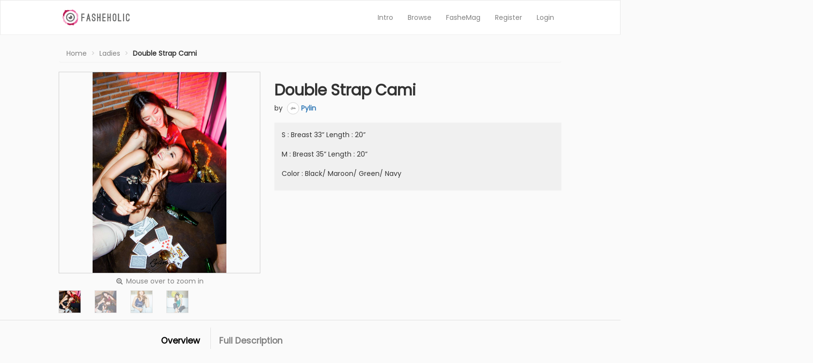

--- FILE ---
content_type: text/html; charset=UTF-8
request_url: https://www.fasheholic.com/product/212
body_size: 7067
content:
<!DOCTYPE html>
<html lang="en">
<head>
        <meta charset="utf-8">
    <meta http-equiv="X-UA-Compatible" content="IE=edge">

    <meta name="description"
          content="S : Breast 33&rdquo;  Length : 20&rdquo;

M : Breast 35&rdquo;  Length : 20&rdquo;

Color : Black/ Maroon/ Green/ Navy
">

    <meta name="keywords" content="fashion,mall,shopping,brand,fasheholic">
    <meta name="csrf-token" content="GolYwseVJOhiOWkdLt5xCcVAMw0IHCQkjDp1mAdD">
    <title>Double Strap Cami by Pylin - Fasheholic</title>
    <meta content="width=device-width, initial-scale=1, maximum-scale=1, user-scalable=no" name="viewport">

    <!-- OG Meta Tag -->
    <meta property="fb:app_id" content="1752209358387299">
    <meta property="og:image" content="            http://www.fasheholic.com/uploads/m3XOPnfeaNgSZriqjC5Ah52EeKAVVtwUjsmhbA6PZtPzbiclYkorQJD0sy83f4rSeWlmxPZiIr1SOa9asQ5MyR8MXuIhEgALe6PO
    ">
    <meta property="og:image:width" content="1500">
    <meta property="og:image:height" content="800">
    <meta property="og:type" content="website">
    <meta property="og:url" content="http://www.fasheholic.com/product/212">
    <meta property="og:title" content="Double Strap Cami by Pylin - Fasheholic">
    <meta property="og:description"
          content="S : Breast 33&rdquo;  Length : 20&rdquo;

M : Breast 35&rdquo;  Length : 20&rdquo;

Color : Black/ Maroon/ Green/ Navy
">
    <meta property="og:site_name" content="Fasheholic"/>
        <!-- Bootstrap CSS -->
    <link href="/css/bootstrap.min.css" rel="stylesheet">
    <!-- Font Awesome -->
    <link rel="stylesheet" href="/vendors/font-awesome-4.7.0/css/font-awesome.min.css">
        <link href="https://fonts.googleapis.com/css?family=Poppins" rel="stylesheet">
    <link href="https://www.fasheholic.com/css/app.css" rel="stylesheet">
    <script type="9a8e54f10f17192dc2ad60f6-text/javascript" src='//platform-api.sharethis.com/js/sharethis.js#property=5964913c191e1a0012335321&product=inline-share-buttons' async='async'></script>    <!-- Facebook Pixel Code -->
<script type="9a8e54f10f17192dc2ad60f6-text/javascript">
    !function (f, b, e, v, n, t, s) {
        if (f.fbq)return;
        n = f.fbq = function () {
            n.callMethod ?
                n.callMethod.apply(n, arguments) : n.queue.push(arguments)
        };
        if (!f._fbq) f._fbq = n;
        n.push = n;
        n.loaded = !0;
        n.version = '2.0';
        n.queue = [];
        t = b.createElement(e);
        t.async = !0;
        t.src = v;
        s = b.getElementsByTagName(e)[0];
        s.parentNode.insertBefore(t, s)
    }(window,
        document, 'script', 'https://connect.facebook.net/en_US/fbevents.js');
    fbq('init', '1971623293055746'); // Insert your pixel ID here.
    fbq('track', 'PageView');
</script>
<noscript><img height="1" width="1" style="display:none"
               src="https://www.facebook.com/tr?id=1971623293055746&ev=PageView&noscript=1"
    /></noscript>
<!-- DO NOT MODIFY -->
<!-- End Facebook Pixel Code -->    </head>

<body>


<nav class="navbar navbar-default">
    <div class="layout-pad-top"></div>
    <div class="container-fluid">
        <div class="row">
            <div class="col-xs-12 col-sm-12 col-md-12 col-md-offset-0 col-lg-10 col-lg-offset-1">
                <div class="navbar-header">
                    <button type="button" class="navbar-toggle collapsed" data-toggle="collapse"
                            data-target="#top_nav_bar" aria-expanded="false">
                        <span class="sr-only">Toggle navigation</span>
                        <span class="icon-bar"></span>
                        <span class="icon-bar"></span>
                        <span class="icon-bar"></span>
                    </button>
                    <a class="navbar-brand" href="/"><img id="site_logo" src="https://www.fasheholic.com/img/site_logo_long.svg" />
                        <span class="hidden" id="site_title">FASHEHOLIC</span>
                    </a>
                </div>

                <div class="collapse navbar-collapse" id="top_nav_bar">
                    <ul class="nav navbar-nav navbar-right">
                        <li><a href="/intro">Intro</a></li>
                        <li><a href="/marketplace">Browse</a></li>
                                                    <li><a href="/magazine">FasheMag</a></li>
                        
                                                    <li><a href="/register">Register</a></li>
                            <li><a href="/login">Login</a></li>
                        
                                            </ul>
                </div>
            </div>
        </div>
    </div>
</nav>
<div class="container-fluid" id="content">
    <div class="row">
        <div class="col-xs-12 col-sm-12 col-md-12 col-md-offset-0 col-lg-10 col-lg-offset-1">
                <div class="row">
        <div class="col-xs-12">
            <ol class="breadcrumb">
                <li><a href="/marketplace">Home</a></li>
                <li><a href="/marketplace/ladies">Ladies</a>
                </li>
                <li><strong>Double Strap Cami</strong></li>
            </ol>
        </div>
    </div>

    <div class="row">
        <div class="col-xs-12 col-sm-12 col-md-5 col-lg-5">
                        <div class="product-gallery">
                <div class="preview-large lg-screen">
                    <div class="preview-container easyzoom">
                        <a href="/uploads/m3XOPnfeaNgSZriqjC5Ah52EeKAVVtwUjsmhbA6PZtPzbiclYkorQJD0sy83f4rSeWlmxPZiIr1SOa9asQ5MyR8MXuIhEgALe6PO">
                            <img class="preview-image" src="/uploads/m3XOPnfeaNgSZriqjC5Ah52EeKAVVtwUjsmhbA6PZtPzbiclYkorQJD0sy83f4rSeWlmxPZiIr1SOa9asQ5MyR8MXuIhEgALe6PO"/>
                        </a>
                    </div>
                </div>
                <p class="zoom-in-notice text-center lg-screen"><i class="fa fa-fw fa-search-plus"></i> Mouse over to
                    zoom in</p>
                <div class="preview-list">
                    <div class="row">
                                                    <div class="col-xs-12 col-sm-2 col-md-2 col-lg-2">
                                                                    <div class="image active" role="button">
                                        <div
                                                class="background-cover background-center padding-top-100"
                                                style="background:url('/uploads/m3XOPnfeaNgSZriqjC5Ah52EeKAVVtwUjsmhbA6PZtPzbiclYkorQJD0sy83f4rSeWlmxPZiIr1SOa9asQ5MyR8MXuIhEgALe6PO') #e0e0e0">
                                        </div>
                                    </div>
                                
                            </div>
                                                    <div class="col-xs-12 col-sm-2 col-md-2 col-lg-2">
                                                                    <div class="image" role="button">
                                        <div
                                                class="background-cover background-center padding-top-100"
                                                style="background:url('/uploads/xx7t6RGCDEufoBkltZdqjumD19kCUTZHuMdQaiIFb3onMhW8wMgUrAlCSmSWMF1lUZvZqaq9TMC1ubPUAbFEWURk4f44qauEx2wi') #e0e0e0">
                                        </div>
                                    </div>
                                
                            </div>
                                                    <div class="col-xs-12 col-sm-2 col-md-2 col-lg-2">
                                                                    <div class="image" role="button">
                                        <div
                                                class="background-cover background-center padding-top-100"
                                                style="background:url('/uploads/cfOHENYBpU2VJH9fOw1drWzrOjhuzuEHo4KynMNSj2sfmE0lR3vo4mpVGAWLbyzoRtlyLKTf8HE1G79ceUOmRaMQq5g28Z3o03kJ') #e0e0e0">
                                        </div>
                                    </div>
                                
                            </div>
                                                    <div class="col-xs-12 col-sm-2 col-md-2 col-lg-2">
                                                                    <div class="image" role="button">
                                        <div
                                                class="background-cover background-center padding-top-100"
                                                style="background:url('/uploads/8Y0Q5psqKLLt1GNmvBQmzxktNAWEvUiG1ilIsYgwaUBlARf020RzhEjhnAl6qqhNxOPsOEaJaFHhlO0oK0PjyehpZHRUgTEVZfnX') #e0e0e0">
                                        </div>
                                    </div>
                                
                            </div>
                                            </div>
                </div>
            </div>

        </div>
        <div class="col-xs-12 col-sm-12 col-md-7 col-lg-7">
                        <div class="product-info">
                <h1 class="product-name">Double Strap Cami</h1>
                <div id="product_header_description">by
                    <a href="/@Pylin"><span class="img-circle product_profile_pic"
                                              style="background:url('/uploads/qVRVkKwIm3V0odOvAVZljGvko552hqjaGHBi0N6RGxuoRfW7xdgwR49Ghfx3qVgC3IsIBQsfg3MhKlABbSHVdMfvGY4B67QnNXdl') #e0e0e0;"></span>
                        <strong>Pylin</strong></a>
                </div>

                <div class="short-desc">
                                        <p>S : Breast 33&rdquo;  Length : 20&rdquo;<br />
<br />
M : Breast 35&rdquo;  Length : 20&rdquo;<br />
<br />
Color : Black/ Maroon/ Green/ Navy<br />
</p>
                                    </div>


                <div class="sharethis-holder">
    <div class="sharethis-inline-share-buttons"></div>
</div>            </div>
        </div>
    </div>

    <div class="row">
        <div class="col-xs-12">
            <div class="tab-group has-border-top product-more-info">
                                    <div class="tab">
                        <div class="tab-left">
                            <div class="tab-section-title">Overview</div>
                        </div>
                        <div class="tab-right">
                            <div class="tab-title" id="full_description">Full Description</div>
                            <div class="tab-body">S : Breast 33&rdquo;  Length : 20&rdquo;<br />
<br />
M : Breast 35&rdquo;  Length : 20&rdquo;<br />
<br />
Color : Black/ Maroon/ Green/ Navy<br />
</div>
                        </div>
                    </div>
                                                    <div class="tab">
                        <div class="tab-left">
                            <div class="tab-section-title">Specialities</div>
                        </div>
                        <div class="tab-right">
                            <div class="tab-body">
                                                                                                                                                                                                                                                                                        
                                                                        <div class="speciality-show" title="This product has an unique concept." role="button">
                                        <div class="speciality-icon">
                                            <img src="/uploads/qs1J9F6K4KqouKWakJaI7hkGmfqMIBWPK1jEBKq3S1MqJOSaWm3MNjtxMfWzGIdVT3yfYqAHBi4zpSar9WVHuH4HwlE1jCbRFpEr"/>
                                        </div>
                                        <div class="speciality-name">Unique</div>
                                    </div>
                                                                                                                                                                                                                                                        
                                                                        <div class="speciality-show" title="This is a local product that is produced locally in the respective country." role="button">
                                        <div class="speciality-icon">
                                            <img src="/uploads/PwWf4japDeV1VwNEPxEYN48NOWdkdDGUgaNgAYJygStHgLHOJFWg8FOsVa1QDRTF1PO18bL1kFTZeJNyZKk4KCaMAIvk1IrMMPVY"/>
                                        </div>
                                        <div class="speciality-name">Local Product</div>
                                    </div>
                                                                                            </div>
                        </div>
                    </div>
                                <div class="tab">
                    <div class="tab-left">
                        <div class="tab-section-title">More Information</div>
                    </div>
                    <div class="tab-right">
                        <div class="tab-body">
                                                        <div class="table-responsive">
                                <table class="table table-bordered table-hover">
                                    <tbody>
                                    <tr>
                                        <td class="col-sm-3"><strong>Availability</strong></td>
                                        <td>
                                                                                            This item is only available in Thailand.
                                                                                    </td>
                                    </tr>
                                    <tr>
                                        <td><strong>Item Origin</strong></td>
                                        <td>Thailand</td>
                                    </tr>
                                    <tr>
                                        <td><strong>Pricing</strong></td>
                                        <td>
                                            <p id="display_price"><span
                                                        class="symbol">$</span> <span
                                                        class="number">20.10</span>
                                            </p>
                                                                                            <p id="ori_price">(Local Price: <span
                                                            class="symbol">฿</span>
                                                    <span
                                                            class="number">690.00</span>)
                                                </p>
                                                                                    </td>
                                    </tr>
                                    <tr>
                                        <td><strong>Shipping fee & Tax</strong></td>
                                        <td>Included</td>
                                    </tr>
                                    <tr>
                                        <td><strong>Conversion Rate</strong></td>
                                        <td>Based on latest available currency conversion rate.</td>
                                    </tr>
                                    </tbody>
                                </table>

                            </div>
                                                            <p><i class="fa fa-fw fa-info-circle"></i> Please contact seller for any purchase.</p>
                                                    </div>
                    </div>
                </div>
                            </div>
        </div>
    </div>

            <div class="row">
            <div class="col-xs-12">
                <div class="card product-list">
                    <div class="card-title">Other Items</div>
                    <div class="row">
                                                    <div class="col-xs-12 col-sm-4 col-md-3 col-lg-3">
                                <a href="/product/207">
                                    <div class="product ">
                                        <div class="row">
                                            <div class="col-xs-5 col-sm-12 col-md-12 col-lg-12">
                                                <div class="product-image-holder">
                                                    <div class="product-image"
                                                         style="background:url('/uploads/GLOVHMN4kgYZIpMaLixYECwjE3MtfZqAvNVZmOfCEiekB9K5yowCVPfQjoESl9TfO2o3Y3uDHKAxYtELLOBj9HvlHmQhjjXwmgB2') #e0e0e0">
                                                    </div>
                                                </div>
                                            </div>
                                            <div class="col-xs-7 col-sm-12 col-md-12 col-lg-12">
                                                <div class="product-detail">
                                                    <p class="product-name summarized">Anemone lace playsuit </p>
                                                                                                            <p class="product-description summarized">Available in 3 Colour : Black/ Red/ Cream

S : Breast 32&rdquo; Waist : 26&rdquo; Hip 36&rdquo; Length : 29&quot;

M : Breast 34&rdquo; Waist : 28&rdquo; Hip 38&rdquo; Length : 30&rdquo;

L  : Breast 36&rdquo; Waist : 30&rdquo; Hip 40&rdquo; Length : 31&rdquo;
</p>
                                                                                                        <p class="product-pricing">
                                                        <span class="currency">$</span>
                                                        <span class="amount">46.32</span>
                                                    </p>
                                                                                                            <p class="product-availability"><i
                                                                    class="fa fa-truck fa-fw"></i> Thailand
                                                            only</p>
                                                                                                    </div>
                                            </div>
                                        </div>
                                    </div>
                                </a>
                            </div>
                                                    <div class="col-xs-12 col-sm-4 col-md-3 col-lg-3">
                                <a href="/product/209">
                                    <div class="product ">
                                        <div class="row">
                                            <div class="col-xs-5 col-sm-12 col-md-12 col-lg-12">
                                                <div class="product-image-holder">
                                                    <div class="product-image"
                                                         style="background:url('/uploads/2mFWwtGud3CZcS7tkJAlkZAPk2v8DNa0A7gq4R6S02vPmakyqtQAFNk0wQjeJGIsLiyCD2qAh6VliMS6PMKorfE3dSg0D6AMSf4Y') #e0e0e0">
                                                    </div>
                                                </div>
                                            </div>
                                            <div class="col-xs-7 col-sm-12 col-md-12 col-lg-12">
                                                <div class="product-detail">
                                                    <p class="product-name summarized">Print tie-side Tunic</p>
                                                                                                            <p class="product-description summarized">S : Breast 33&rdquo;  Length : 32&rdquo;

M  : Breast 35&rdquo;  Length : 33&rdquo;

Color : Brick/ Green</p>
                                                                                                        <p class="product-pricing">
                                                        <span class="currency">$</span>
                                                        <span class="amount">34.66</span>
                                                    </p>
                                                                                                            <p class="product-availability"><i
                                                                    class="fa fa-truck fa-fw"></i> Thailand
                                                            only</p>
                                                                                                    </div>
                                            </div>
                                        </div>
                                    </div>
                                </a>
                            </div>
                                                    <div class="col-xs-12 col-sm-4 col-md-3 col-lg-3">
                                <a href="/product/208">
                                    <div class="product ">
                                        <div class="row">
                                            <div class="col-xs-5 col-sm-12 col-md-12 col-lg-12">
                                                <div class="product-image-holder">
                                                    <div class="product-image"
                                                         style="background:url('/uploads/SByrdIGqJuJMPYjJqttWPW9AHtVCVpRA38I81nDNDwjQuVFiToqZddoDCDiLx10IDW4P02rGspkefQ8DUPjjgUf5RHohieCbaBEg') #e0e0e0">
                                                    </div>
                                                </div>
                                            </div>
                                            <div class="col-xs-7 col-sm-12 col-md-12 col-lg-12">
                                                <div class="product-detail">
                                                    <p class="product-name summarized">Anemone lace playsuit </p>
                                                                                                            <p class="product-description summarized">Available in 3 Colour : Black/ Red/ Cream

S : Breast 32&rdquo; Waist : 26&rdquo; Hip 36&rdquo; Length : 29&quot;

M : Breast 34&rdquo; Waist : 28&rdquo; Hip 38&rdquo; Length : 30&rdquo;

L  : Breast 36&rdquo; Waist : 30&rdquo; Hip 40&rdquo; Length : 31&rdquo;</p>
                                                                                                        <p class="product-pricing">
                                                        <span class="currency">$</span>
                                                        <span class="amount">46.32</span>
                                                    </p>
                                                                                                            <p class="product-availability"><i
                                                                    class="fa fa-truck fa-fw"></i> Thailand
                                                            only</p>
                                                                                                    </div>
                                            </div>
                                        </div>
                                    </div>
                                </a>
                            </div>
                                                    <div class="col-xs-12 col-sm-4 col-md-3 col-lg-3">
                                <a href="/product/206">
                                    <div class="product ">
                                        <div class="row">
                                            <div class="col-xs-5 col-sm-12 col-md-12 col-lg-12">
                                                <div class="product-image-holder">
                                                    <div class="product-image"
                                                         style="background:url('/uploads/UO4oXTGt2j63t3X67X1fD7VA2YqxMQABkJjNaQMPPCD8XYYf6bQnHU2rpHGqWNod0FLYeRxV4d7Xt6hioqOmCZjxxYyeX1HGeTE8') #e0e0e0">
                                                    </div>
                                                </div>
                                            </div>
                                            <div class="col-xs-7 col-sm-12 col-md-12 col-lg-12">
                                                <div class="product-detail">
                                                    <p class="product-name summarized">Anemone lace playsuit </p>
                                                                                                            <p class="product-description summarized">Available in 3 Colour : Black/ Red/ Cream

S : Breast 32&rdquo; Waist : 26&rdquo; Hip 36&rdquo; Length : 29&quot;

M : Breast 34&rdquo; Waist : 28&rdquo; Hip 38&rdquo; Length : 30&rdquo;

L  : Breast 36&rdquo; Waist : 30&rdquo; Hip 40&rdquo; Length : 31&rdquo;
</p>
                                                                                                        <p class="product-pricing">
                                                        <span class="currency">$</span>
                                                        <span class="amount">46.32</span>
                                                    </p>
                                                                                                            <p class="product-availability"><i
                                                                    class="fa fa-truck fa-fw"></i> Thailand
                                                            only</p>
                                                                                                    </div>
                                            </div>
                                        </div>
                                    </div>
                                </a>
                            </div>
                                                    <div class="col-xs-12 col-sm-4 col-md-3 col-lg-3">
                                <a href="/product/213">
                                    <div class="product ">
                                        <div class="row">
                                            <div class="col-xs-5 col-sm-12 col-md-12 col-lg-12">
                                                <div class="product-image-holder">
                                                    <div class="product-image"
                                                         style="background:url('/uploads/kIbTMiNMm09eD3U6izGYrP8YK32z6XuoQXtxoTKsGaYNHn22dIY1hkizCorJGMHm3ZDsyHALUCWCJhqXOriq6y2JsGtLN5NQsDbo') #e0e0e0">
                                                    </div>
                                                </div>
                                            </div>
                                            <div class="col-xs-7 col-sm-12 col-md-12 col-lg-12">
                                                <div class="product-detail">
                                                    <p class="product-name summarized">70&rsquo;s Wide Legs</p>
                                                                                                            <p class="product-description summarized">S :  Waist : 26&rdquo; Hip 36&quot; Length : 40&quot;

M :  Waist : 27&rdquo; Hip 37&rdquo; Length : 41&rdquo;

L  :  Waist : 29&rdquo; Hip 39&rdquo; Length : 42&rdquo;

Color : Light Grey/ Black/ Beige
</p>
                                                                                                        <p class="product-pricing">
                                                        <span class="currency">$</span>
                                                        <span class="amount">39.32</span>
                                                    </p>
                                                                                                            <p class="product-availability"><i
                                                                    class="fa fa-truck fa-fw"></i> Thailand
                                                            only</p>
                                                                                                    </div>
                                            </div>
                                        </div>
                                    </div>
                                </a>
                            </div>
                                                    <div class="col-xs-12 col-sm-4 col-md-3 col-lg-3">
                                <a href="/product/210">
                                    <div class="product ">
                                        <div class="row">
                                            <div class="col-xs-5 col-sm-12 col-md-12 col-lg-12">
                                                <div class="product-image-holder">
                                                    <div class="product-image"
                                                         style="background:url('/uploads/U4I5rK0f5aM1LTzarqABOqqy0y8i2yzIipCQwdUpdesWYQJCVzotuLpXagAVKxX18BtUxdbRn3LLUnxRtGAsW3a1FYLeD85Pen7u') #e0e0e0">
                                                    </div>
                                                </div>
                                            </div>
                                            <div class="col-xs-7 col-sm-12 col-md-12 col-lg-12">
                                                <div class="product-detail">
                                                    <p class="product-name summarized">Square Cami with Zip</p>
                                                                                                            <p class="product-description summarized"> How to wear 3 style
1. Zip in front
2. V Neck style with zip
3. Square neck

S : Breast 33&rdquo;  Length : 20&rdquo;

M : Breast 35&rdquo;  Length : 20&rdquo;

Color : Rosewood/ Cherry/ Cream

</p>
                                                                                                        <p class="product-pricing">
                                                        <span class="currency">$</span>
                                                        <span class="amount">25.92</span>
                                                    </p>
                                                                                                            <p class="product-availability"><i
                                                                    class="fa fa-truck fa-fw"></i> Thailand
                                                            only</p>
                                                                                                    </div>
                                            </div>
                                        </div>
                                    </div>
                                </a>
                            </div>
                                                    <div class="col-xs-12 col-sm-4 col-md-3 col-lg-3">
                                <a href="/product/228">
                                    <div class="product ">
                                        <div class="row">
                                            <div class="col-xs-5 col-sm-12 col-md-12 col-lg-12">
                                                <div class="product-image-holder">
                                                    <div class="product-image"
                                                         style="background:url('/uploads/g2y8OdDaN7AP6KGsk0TGudLLX4DCgU5sc4SM4kdJkdd4aTPF5rHpaP57eHDszL12amrmCLz8eT9NoQEqTb00dRyEZKW929Uknwe4') #e0e0e0">
                                                    </div>
                                                </div>
                                            </div>
                                            <div class="col-xs-7 col-sm-12 col-md-12 col-lg-12">
                                                <div class="product-detail">
                                                    <p class="product-name summarized">LiLac Top/Skirt</p>
                                                                                                            <p class="product-description summarized">Lilac Top 
Size S : Breast 31&quot;
Size M : Breast 33&quot;
Size L : Breast 35&quot;
890 Bath
--------------------------------------------------------
Lilac Skirt
Size S : Waist : 24&quot;
Size M : Waist : 26&quot;
Size L : Waist : 28&quot;
890 bath
</p>
                                                                                                        <p class="product-pricing">
                                                        <span class="currency">$</span>
                                                        <span class="amount">25.92</span>
                                                    </p>
                                                                                                            <p class="product-availability"><i
                                                                    class="fa fa-truck fa-fw"></i> Thailand
                                                            only</p>
                                                                                                    </div>
                                            </div>
                                        </div>
                                    </div>
                                </a>
                            </div>
                                                    <div class="col-xs-12 col-sm-4 col-md-3 col-lg-3">
                                <a href="/product/226">
                                    <div class="product ">
                                        <div class="row">
                                            <div class="col-xs-5 col-sm-12 col-md-12 col-lg-12">
                                                <div class="product-image-holder">
                                                    <div class="product-image"
                                                         style="background:url('/uploads/ZiOcIoVJcl5mNIBLPWjqA9Jq2ptkvwf7SPY6Hi0N55d0Sm2ym24jOaJDScZhSyi30J20BX3dZibmUigi5IADx30MeTDrhkryce3x') #e0e0e0">
                                                    </div>
                                                </div>
                                            </div>
                                            <div class="col-xs-7 col-sm-12 col-md-12 col-lg-12">
                                                <div class="product-detail">
                                                    <p class="product-name summarized">Sexy Deep V Top</p>
                                                                                                            <p class="product-description summarized">Size S : Breast 34&quot;

Size M : Breast 36&quot;

Size L : Breast : 28&quot;</p>
                                                                                                        <p class="product-pricing">
                                                        <span class="currency">$</span>
                                                        <span class="amount">25.92</span>
                                                    </p>
                                                                                                            <p class="product-availability"><i
                                                                    class="fa fa-truck fa-fw"></i> Thailand
                                                            only</p>
                                                                                                    </div>
                                            </div>
                                        </div>
                                    </div>
                                </a>
                            </div>
                                                    <div class="col-xs-12 col-sm-4 col-md-3 col-lg-3">
                                <a href="/product/214">
                                    <div class="product ">
                                        <div class="row">
                                            <div class="col-xs-5 col-sm-12 col-md-12 col-lg-12">
                                                <div class="product-image-holder">
                                                    <div class="product-image"
                                                         style="background:url('/uploads/jL67EPOPd6qaX905fLZFOMmDixE6Ea3934DwyoZm2H0M8JWZG0qmUvuMKXnCgnG2x7KeCPT3xomoVCmHAZhRlFB6eZaGgQGqdRYX') #e0e0e0">
                                                    </div>
                                                </div>
                                            </div>
                                            <div class="col-xs-7 col-sm-12 col-md-12 col-lg-12">
                                                <div class="product-detail">
                                                    <p class="product-name summarized">Print Bustier Top</p>
                                                                                                            <p class="product-description summarized">S : Top Chest 30&rdquo; Chest 33&quot;

M : Top Chest 31.5&rdquo; Chest 34&quot;

L  : Top Chest 32.5&rdquo; Chest 35&rdquo;



</p>
                                                                                                        <p class="product-pricing">
                                                        <span class="currency">$</span>
                                                        <span class="amount">34.66</span>
                                                    </p>
                                                                                                            <p class="product-availability"><i
                                                                    class="fa fa-truck fa-fw"></i> Thailand
                                                            only</p>
                                                                                                    </div>
                                            </div>
                                        </div>
                                    </div>
                                </a>
                            </div>
                                                    <div class="col-xs-12 col-sm-4 col-md-3 col-lg-3">
                                <a href="/product/227">
                                    <div class="product ">
                                        <div class="row">
                                            <div class="col-xs-5 col-sm-12 col-md-12 col-lg-12">
                                                <div class="product-image-holder">
                                                    <div class="product-image"
                                                         style="background:url('/uploads/lnttooEqrZH0oCrSAsgPIv5uRAyzfPIwfc2qyNKx4dz1diXxOSndZbBED1jCwawtC4cmQvQNkOUEkHvsls1lA2S3TdBScvH5hKSi') #e0e0e0">
                                                    </div>
                                                </div>
                                            </div>
                                            <div class="col-xs-7 col-sm-12 col-md-12 col-lg-12">
                                                <div class="product-detail">
                                                    <p class="product-name summarized">Double Side-Zip Blazer </p>
                                                                                                            <p class="product-description summarized">Size S : Breast 34&quot;

Size M : Breast 36&quot;</p>
                                                                                                        <p class="product-pricing">
                                                        <span class="currency">$</span>
                                                        <span class="amount">43.69</span>
                                                    </p>
                                                                                                            <p class="product-availability"><i
                                                                    class="fa fa-truck fa-fw"></i> Thailand
                                                            only</p>
                                                                                                    </div>
                                            </div>
                                        </div>
                                    </div>
                                </a>
                            </div>
                                                    <div class="col-xs-12 col-sm-4 col-md-3 col-lg-3">
                                <a href="/product/225">
                                    <div class="product ">
                                        <div class="row">
                                            <div class="col-xs-5 col-sm-12 col-md-12 col-lg-12">
                                                <div class="product-image-holder">
                                                    <div class="product-image"
                                                         style="background:url('/uploads/iKrMuAeUzBsqV3fMDoO46qcgZzsMSIQUABjlSfjKSe4NdifysD9OnzXoeC0WYWioN3931LmPCYtjNf4tDmvJx5yA9ZSMo1TYRZbl') #e0e0e0">
                                                    </div>
                                                </div>
                                            </div>
                                            <div class="col-xs-7 col-sm-12 col-md-12 col-lg-12">
                                                <div class="product-detail">
                                                    <p class="product-name summarized">Onyx Top</p>
                                                                                                            <p class="product-description summarized">Size S : Breast 34&quot;
Size M : Breast 36&quot;</p>
                                                                                                        <p class="product-pricing">
                                                        <span class="currency">$</span>
                                                        <span class="amount">20.39</span>
                                                    </p>
                                                                                                            <p class="product-availability"><i
                                                                    class="fa fa-truck fa-fw"></i> Thailand
                                                            only</p>
                                                                                                    </div>
                                            </div>
                                        </div>
                                    </div>
                                </a>
                            </div>
                                                    <div class="col-xs-12 col-sm-4 col-md-3 col-lg-3">
                                <a href="/product/229">
                                    <div class="product ">
                                        <div class="row">
                                            <div class="col-xs-5 col-sm-12 col-md-12 col-lg-12">
                                                <div class="product-image-holder">
                                                    <div class="product-image"
                                                         style="background:url('/uploads/YODKJhc8eaBZqbBrbF4AKJN8ZGOEAnhPTxt6ZnZzGewl5ZnTwd0FD8emxVYotobVKXR8D65dF2EGwg6OQtdOd1aphgxYAOxUCFWX') #e0e0e0">
                                                    </div>
                                                </div>
                                            </div>
                                            <div class="col-xs-7 col-sm-12 col-md-12 col-lg-12">
                                                <div class="product-detail">
                                                    <p class="product-name summarized">Jasper Leg Trouser </p>
                                                                                                            <p class="product-description summarized">Available 2 Color White/Black

Size S : Waist : 25&quot;
Size M : Waist : 27&quot;
Size L : Waist : 29&quot;</p>
                                                                                                        <p class="product-pricing">
                                                        <span class="currency">$</span>
                                                        <span class="amount">25.92</span>
                                                    </p>
                                                                                                            <p class="product-availability"><i
                                                                    class="fa fa-truck fa-fw"></i> Thailand
                                                            only</p>
                                                                                                    </div>
                                            </div>
                                        </div>
                                    </div>
                                </a>
                            </div>
                                            </div>
                </div>
            </div>
        </div>
    
    <div class="modal fade" id="delete_modal" tabindex="-1" role="dialog"
         aria-labelledby="delete_modal_label">
        <div class="modal-dialog" role="document">
            <div class="modal-content">
                <div class="modal-header">
                    <button type="button" class="close" data-dismiss="modal"
                            aria-label="Close"><span aria-hidden="true">&times;</span>
                    </button>
                    <h4 class="modal-title" id="myModalLabel">Delete Product?</h4>
                </div>
                <div class="modal-body">
                    Are you sure you want to delete this product? This cannot be undone.
                </div>
                <div class="modal-footer">
                    <button type="button" class="btn btn-default" data-dismiss="modal">
                        Cancel
                    </button>
                    <a type="button" class="btn btn-danger"
                       href="/product/229/delete">Delete</a>
                </div>
            </div>
        </div>
    </div>
        </div>
    </div>
</div>
<footer>
    <nav>
        <div class="container-fluid">
            <div class="row">
                                <div class="col-xs-12 col-lg-10 col-lg-offset-1">
                    <div class="row">
                        <div class="col-sm-9">
                            <div>
                                <a class="" href="/about">About</a>
                                <a class="" href="/terms">
                                    Terms
                                </a>
                                <a class="" href="/privacy">
                                    Privacy
                                </a>
                                <a class="" href="/refund">
                                    Refund
                                </a>
                                <a class="" href="/contact">
                                    Contact
                                </a>
                            </div>
                            <div>
                                <a class="" target="_blank" href="https://www.facebook.com/fasheholic">Facebook</a>
                                <a class="" target="_blank" href="https://www.instagram.com/fasheholic.official/">Instagram</a>
                            </div>
                        </div>
                        <div class="col-sm-3">
                            <span class="">&copy; 2016-2026 Fasheholic</span>
                        </div>
                    </div>
                </div>
            </div>
        </div>
    </nav>
</footer>
<script type="9a8e54f10f17192dc2ad60f6-text/javascript" src="/js/jquery-2.2.3.min.js"></script>
<script type="9a8e54f10f17192dc2ad60f6-text/javascript" src="/js/bootstrap.min.js"></script>

<script type="9a8e54f10f17192dc2ad60f6-text/javascript" src="/js/hammer.min.js"></script>
<script type="9a8e54f10f17192dc2ad60f6-text/javascript" src="/js/jquery.hammer.js"></script>


<script type="9a8e54f10f17192dc2ad60f6-text/javascript">
    (function (i, s, o, g, r, a, m) {
        i['GoogleAnalyticsObject'] = r;
        i[r] = i[r] || function () {
                    (i[r].q = i[r].q || []).push(arguments)
                }, i[r].l = 1 * new Date();
        a = s.createElement(o),
                m = s.getElementsByTagName(o)[0];
        a.async = 1;
        a.src = g;
        m.parentNode.insertBefore(a, m)
    })(window, document, 'script', 'https://www.google-analytics.com/analytics.js', 'ga');

    ga('create', 'UA-78834062-1', 'auto');
    ga('send', 'pageview');

</script><script type="9a8e54f10f17192dc2ad60f6-text/javascript">
    $(document).ready(function () {


        var html = '<div id="back_to_top" style="display:none;" role="button">';
        html += '<i class="fa fa-fw fa-caret-up"></i> Back to Top';
        html += '</div>';
        $("body").append(html);

        var back_to_top_btn = $("#back_to_top");

        $(window).scroll(function () {
            if ($(window).scrollTop() >= 300) {
                back_to_top_btn.show();
            } else {
                back_to_top_btn.hide();
            }
        });

        back_to_top_btn.on("click", function (e) {
            $('body,html').animate({
                scrollTop: 0
            }, 500);
            e.stopPropagation();
        });
    })

</script>
<!--Start of Tawk.to Script-->
<script type="9a8e54f10f17192dc2ad60f6-text/javascript">
    var Tawk_API=Tawk_API||{}, Tawk_LoadStart=new Date();
    (function(){
        var s1=document.createElement("script"),s0=document.getElementsByTagName("script")[0];
        s1.async=true;
        s1.src='https://embed.tawk.to/5938ff504374a471e7c52000/default';
        s1.charset='UTF-8';
        s1.setAttribute('crossorigin','*');
        s0.parentNode.insertBefore(s1,s0);
    })();
</script><!--End of Tawk.to Script-->
    <link rel="stylesheet" href="/vendors/easyzoom/css/easyzoom.css">
<script src="/vendors/easyzoom/js/easyzoom.js" type="9a8e54f10f17192dc2ad60f6-text/javascript"></script>
    <script type="9a8e54f10f17192dc2ad60f6-text/javascript">
        $(document).ready(function () {
            var easyZoomDiv = $(".easyzoom");
            var easyzoom = easyZoomDiv.easyZoom();
            var easyZoomAPI = easyzoom.filter(".preview-container").data("easyZoom");

            var preview_list = $(".preview-list");
            preview_list.on("click", ".image", function (e) {
                var element = $(this);
                var background = element.find("div").css("background-image");
                background = background.replace('url(', '').replace(')', '').replace(/\"/gi, "");
                preview_list.find(".image").removeClass("active");
                element.addClass("active");
                easyZoomDiv.find("a").fadeTo(350, 0, function () {
                    easyZoomDiv.find("a").attr("href", background);
                    easyZoomDiv.find("img").attr("src", background);
                    easyZoomAPI.swap(background, background);
                }).fadeTo(350, 1);

            })
        });
    </script>


<script src="/cdn-cgi/scripts/7d0fa10a/cloudflare-static/rocket-loader.min.js" data-cf-settings="9a8e54f10f17192dc2ad60f6-|49" defer></script><script defer src="https://static.cloudflareinsights.com/beacon.min.js/vcd15cbe7772f49c399c6a5babf22c1241717689176015" integrity="sha512-ZpsOmlRQV6y907TI0dKBHq9Md29nnaEIPlkf84rnaERnq6zvWvPUqr2ft8M1aS28oN72PdrCzSjY4U6VaAw1EQ==" data-cf-beacon='{"version":"2024.11.0","token":"9574c34555554ad99d21da685d7c149e","r":1,"server_timing":{"name":{"cfCacheStatus":true,"cfEdge":true,"cfExtPri":true,"cfL4":true,"cfOrigin":true,"cfSpeedBrain":true},"location_startswith":null}}' crossorigin="anonymous"></script>
</body>
</html>


--- FILE ---
content_type: text/css
request_url: https://www.fasheholic.com/css/app.css
body_size: 13542
content:
.beta-notice {
  background-color: #5cb85c;
  padding: 5px;
  margin-bottom: 0;
  color: white;
  font-weight: bold; }

html {
  max-width: 100%;
  overflow-x: hidden; }

body {
  background-color: #fafafa !important;
  padding-right: 0 !important;
  font-family: 'Poppins', sans-serif; }

.body-content {
  padding-top: 90px; }

#back_to_top {
  border-radius: 15px;
  box-shadow: 0 0 5px white;
  position: fixed;
  bottom: 15px;
  width: 150px;
  z-index: 9999999;
  text-align: center;
  padding: 15px;
  left: 50%;
  background-color: rgba(0, 0, 0, 0.2);
  color: white;
  transition: 0.25s all;
  margin: 10px -75px; }
  #back_to_top:hover {
    background-color: rgba(0, 0, 0, 0.5); }

.summarized {
  white-space: nowrap;
  text-overflow: ellipsis;
  overflow: hidden; }

.store_banner {
  background-position: center center !important;
  background-size: cover !important;
  padding: 15% 50%; }

.photo-square {
  padding: 0 0 100% 0;
  background-size: cover !important;
  background-position: center center !important;
  background-repeat: no-repeat !important; }

.profile-photo {
  border-radius: 50%;
  border: 2px solid white; }

.product_image_description {
  position: absolute;
  left: 0;
  right: 0;
  -webkit-box-pack: center;
  margin-left: 15px;
  margin-right: 15px;
  width: calc(100% - 30px);
  top: 0;
  background-color: rgba(0, 0, 0, 0.65);
  opacity: 0;
  bottom: 0;
  color: white;
  transition: 0.25s all;
  height: calc(100%);
  cursor: pointer; }
  .product_image_description #product-name {
    font-weight: bold;
    font-size: 110%; }
  .product_image_description:hover {
    opacity: 1; }

footer nav {
  background-color: transparent !important;
  padding: 10px 0; }

.clear-border-background {
  border-radius: 0 !important;
  background-color: transparent !important;
  border: 0;
  box-shadow: none; }

.separator {
  padding-bottom: 15px; }

.profile-picture-holder {
  padding: 0 20%;
  margin: -6px -10px -6px 0; }

footer {
  margin-top: 30px;
  margin-bottom: 15px; }
  footer a {
    color: #003569 !important;
    text-decoration: none !important;
    font-weight: bold !important;
    margin-right: 15px; }
  footer a:last-child {
    margin-right: 0 !important; }
  footer span {
    color: black !important;
    text-decoration: none !important;
    font-weight: bold !important; }
  footer .col-sm-3 {
    text-align: right; }

.navbar-nav {
  margin: 0 -15px; }

nav.navbar.navbar-default {
  background-color: white;
  border-bottom: 1px solid #f0f0f0;
  border-radius: 0; }
  nav.navbar.navbar-default .navbar-header, nav.navbar.navbar-default .navbar-nav {
    padding: 10px 0; }
  nav.navbar.navbar-default #site_logo {
    position: absolute;
    height: 50px;
    margin-top: -15px; }

.section-title {
  text-transform: uppercase;
  font-weight: bold;
  color: #003569 !important;
  cursor: default; }

#profile-picture-username {
  margin-top: 15px;
  padding: 0 15px;
  margin-bottom: 10px; }
  #profile-picture-username #username-display {
    display: inline-block;
    vertical-align: middle;
    font-size: 1.5em; }
  #profile-picture-username #profile-picture {
    height: 80px;
    width: 80px;
    display: inline-block;
    vertical-align: middle;
    margin: -10px 29px -10px calc(100% - 30px - 66.666% - 70px);
    background-size: cover !important;
    background-position: center center !important;
    background-repeat: no-repeat !important;
    border-radius: 50%;
    cursor: pointer; }

.sm-screen {
  display: none; }

h1 {
  font-size: 24px; }

ol.lower-alpha {
  list-style-type: lower-alpha; }

ol.lower-roman {
  list-style-type: lower-roman; }

textarea {
  max-width: 100%;
  min-height: 150px; }

.help-block {
  margin-bottom: 0 !important; }

#address span {
  display: block; }

.product_price {
  font-weight: bold; }

.product_not_available {
  background-color: #3c763d;
  color: white;
  padding: 5px; }

#large_preview.product-image {
  box-shadow: 0 1px 1px rgba(0, 0, 0, 0.05); }

h1.product-name {
  font-weight: bold;
  font-size: 225%; }

#country-flag {
  height: 30px;
  margin-left: 5px;
  margin-top: -10px;
  margin-bottom: -5px; }

.product_image_description .desc_holder {
  text-align: center;
  margin: 2.5%; }
  .product_image_description .desc_holder #product-name {
    display: block;
    width: 100%; }
  .product_image_description .desc_holder #price small {
    font-size: 80%; }

.carousel-control {
  background: transparent !important; }

#product-image-upload-list {
  margin-top: -12px; }
  #product-image-upload-list .col-xs-4 {
    margin-top: 12px; }
  #product-image-upload-list .col-xs-4:nth-child(3n+1) {
    padding-right: 3px;
    padding-left: 15px; }
  #product-image-upload-list .col-xs-4:nth-child(3n+2) {
    padding-right: 9px;
    padding-left: 9px; }
  #product-image-upload-list .col-xs-4:nth-child(3n+3) {
    padding-right: 15px;
    padding-left: 3px; }

.hidden {
  margin: 0 !important;
  padding: 0 !important; }

#store-contact-information {
  background-color: #f0f0f0;
  padding: 20px 30%;
  margin-bottom: 30px;
  margin-left: -30% !important;
  margin-right: -30% !important; }

.no-side-margin {
  margin-left: -15px !important;
  margin-right: -15px !important; }

#contact-information img {
  height: 24px;
  margin: 5px 5px 5px 0;
  border-radius: 50%;
  display: inline-block;
  vertical-align: top; }

#contact-information .info-title {
  font-weight: 700 !important; }

#contact-information .info-detail {
  max-width: calc(100% - 35px);
  display: inline-block;
  vertical-align: top; }

#contact-information #social-list span {
  margin-right: 5px;
  display: inline-block; }

#contact-information #social-list a {
  text-decoration: none; }

#store-badges {
  display: none; }
  #store-badges .badge {
    background-size: cover !important;
    background-repeat: no-repeat !important;
    background-position: center center !important;
    padding: 50% 50%; }

.page-title {
  font-weight: bold; }

.store_banner_upload_loading {
  display: -webkit-box;
  -webkit-box-pack: center;
  -webkit-box-align: center;
  vertical-align: middle;
  height: 100%;
  background-color: rgba(255, 255, 255, 0.75);
  color: black;
  position: absolute;
  top: 0;
  left: 15px;
  width: calc(100% - 30px); }
  .store_banner_upload_loading i {
    zoom: 1.25; }

#url-message {
  color: #a94442 !important; }

.product-upload-loading {
  display: -webkit-box;
  -webkit-box-pack: center;
  -webkit-box-align: center;
  vertical-align: middle;
  height: 100%;
  background-color: rgba(255, 255, 255, 0.75);
  color: black;
  position: absolute;
  width: calc(100% - 18px); }

#construction_notice {
  background: url("/img/construction.svg");
  padding-bottom: 60%;
  width: 70%;
  margin: 0 15%;
  background-repeat: no-repeat !important;
  background-position: center center !important;
  background-size: cover !important; }

#landing-form .text-danger {
  color: red !important; }

#landing-form input {
  text-align: center; }

#landing-form .panel-default {
  border-color: transparent !important; }

#landing-form .panel {
  background-color: #f0f0f0;
  padding: 10px; }

#landing-form .panel-heading {
  color: #003569;
  font-weight: bold;
  background-color: transparent !important;
  border-color: transparent !important;
  font-size: 1.25em; }

#market_place {
  padding-top: 15px; }
  #market_place .item-holder {
    margin-bottom: 15px;
    border: 0; }
    #market_place .item-holder a {
      text-decoration: none; }
    #market_place .item-holder .background {
      background-color: white;
      height: 100%;
      position: absolute;
      width: calc(100% - 30px);
      z-index: -1;
      border: 1px solid #efefef; }
    #market_place .item-holder .product-image {
      margin: 0.5px;
      -ms-flex: 5;
      flex: 5;
      width: 100%; }
      #market_place .item-holder .product-image .photo-square {
        width: calc(65% - 38px);
        padding-bottom: calc(65% - 38px) !important; }
  #market_place .product-detail {
    margin-left: calc(-35% - 27px);
    right: 15px;
    -ms-flex: 3;
    flex: 3;
    position: absolute;
    height: 100%;
    transition: 0.25s all;
    border-top: 1px solid #efefef;
    zoom: 1;
    width: calc(35% + 27px);
    border-left: 1px solid #efefef; }
    #market_place .product-detail .product-name {
      font-weight: bold;
      font-size: 110%;
      padding: 15px;
      padding-bottom: 0;
      margin-bottom: 7px; }
    #market_place .product-detail .product-desc {
      font-size: 90%;
      text-overflow: ellipsis;
      overflow: hidden;
      padding: 15px;
      height: calc(100% - 50px - 156px);
      margin-bottom: 15px; }
    #market_place .product-detail .product-price {
      margin-top: 15px;
      margin-left: 15px; }
    #market_place .product-detail .load-more {
      border-top: 1px solid #efefef;
      padding-top: 13px; }
  #market_place .shop-header-sm {
    padding: 15px;
    border-bottom: 1px solid #efefef; }
    #market_place .shop-header-sm #profile-picture {
      margin-left: 5px;
      border-radius: 50%;
      width: 50px;
      height: 50px;
      display: inline-block;
      background-size: cover !important;
      background-repeat: no-repeat !important;
      background-position: center center !important;
      vertical-align: middle; }
    #market_place .shop-header-sm #store-name {
      display: inline-block;
      font-weight: bold;
      vertical-align: top;
      margin-top: 14px;
      margin-left: 5px;
      width: calc(100% - 35px - 29px);
      word-break: break-all;
      text-overflow: ellipsis;
      overflow: hidden;
      white-space: nowrap;
      color: black; }

.home-page-row {
  padding-top: 50px;
  padding-bottom: 50px;
  padding-left: 30%;
  padding-right: 30%;
  margin-left: calc(-30% - 15px) !important;
  margin-right: calc(-30% - 15px) !important; }
  .home-page-row .img-logo {
    height: 100px;
    width: 100px;
    margin: 0 auto; }
  .home-page-row .home-page-title {
    font-weight: bold;
    padding-bottom: 10px; }
  .home-page-row .flex-box {
    display: table;
    height: 100px;
    padding: auto 0; }
    .home-page-row .flex-box .home-page-title {
      display: table-cell;
      vertical-align: bottom; }
    .home-page-row .flex-box .home-page-content {
      display: table-row; }

.home-page-row.striped {
  background-color: #f0f0f0; }

.errors_image {
  padding-bottom: 60%;
  width: 70%;
  margin: 0 15%;
  background-repeat: no-repeat !important;
  background-position: center center !important;
  background-size: cover !important; }

.flex-parent {
  display: -ms-flexbox;
  display: flex;
  -ms-flex-direction: row;
  flex-direction: row;
  -ms-flex-align: start; }

#store-detail {
  margin-bottom: 20px; }
  #store-detail #store-description.text-center {
    text-align: justify !important; }

#contact-data > .col-sm-7 {
  height: 34px; }

.title-helper {
  font-size: 95%;
  text-align: justify; }
  .title-helper.note {
    color: grey; }
    .title-helper.note:before {
      content: '* '; }

#profile-picture-holder #profile-picture {
  padding-bottom: 100%;
  border-radius: 50%;
  background-size: cover !important;
  background-position: center center !important;
  background-repeat: no-repeat !important; }

#profile-picture-holder .profile_pic_upload_loading {
  display: -webkit-box;
  -webkit-box-pack: center;
  -webkit-box-align: center;
  vertical-align: middle;
  height: 100%;
  width: calc(100% - 30px);
  position: absolute;
  background-color: rgba(255, 255, 255, 0.75);
  color: black;
  border-radius: 50%; }

.saving-info {
  display: none;
  margin-left: 5px; }

div#section-navigator .list-group-item {
  margin-top: 13.5px;
  display: inline-block;
  color: grey;
  background-color: #f0f0f0;
  border: 0;
  border-radius: 0;
  padding: 10px 25px;
  transition: 0.25s all; }

div#section-navigator .list-group-item.active {
  color: black;
  border-radius: 0 !important;
  font-weight: bold;
  background-color: #e0e0e0; }

div#section-navigator .list-group-item:hover {
  color: black;
  font-weight: bold;
  background-color: #e0e0e0;
  border-radius: 0 !important; }

div#section-navigator i {
  display: none; }

.setting-page-title {
  padding-bottom: 15px; }
  @media (min-width: 768px) {
    .setting-page-title .page-title {
      text-align: right; } }

.setting-section {
  margin-bottom: 35px;
  padding-bottom: 30px;
  border-bottom: 1px solid #f0f0f0; }

.setting-section:last-child {
  border-bottom: 0; }

.message-box {
  margin-bottom: 30px; }
  .message-box i {
    zoom: 2.5;
    vertical-align: middle; }

.dropdown-header {
  color: #003569;
  font-weight: bold;
  font-size: 10px;
  margin-left: -5px;
  text-transform: uppercase; }

.out-of-stock {
  background: url("/img/watermark_bg.svg");
  background-size: cover !important;
  background-position: center center !important;
  background-repeat: no-repeat !important;
  position: absolute;
  z-index: 2;
  width: 80px;
  right: 10px;
  top: 10px;
  color: white;
  height: 80px;
  font-size: 10px;
  vertical-align: middle;
  display: -webkit-box;
  -webkit-box-pack: center;
  -webkit-box-align: center;
  text-align: center;
  border-radius: 50%; }

.text-white {
  color: white !important; }

.site-header {
  padding: 12%;
  background: url("/img/site-heading.svg");
  background-size: cover !important;
  background-repeat: no-repeat !important;
  background-position: center center !important; }

.vertical-middle {
  /* OLD - iOS 6-, Safari 3.1-6 */
  /* OLD - Firefox 19- (buggy but mostly works) */
  display: -ms-flexbox;
  /* TWEENER - IE 10 */
  /* NEW - Chrome */
  display: flex;
  /* OLD - iOS 6-, Safari 3.1-6 */
  /* OLD - Firefox 19- */
  /* Chrome */
  -ms-flex: 1;
  /* IE 10 */
  flex: 1;
  -ms-flex-direction: column;
  flex-direction: column;
  -ms-flex-pack: center;
  justify-content: center; }

.product-product-information {
  padding: 30px 0 15px 0;
  padding-right: 15px; }

.product-product-background {
  position: absolute;
  height: calc(100% + 0px);
  width: 160%;
  z-index: -1;
  margin: 0 -30%; }

#other_product_list h4 {
  padding-top: 20px; }

#product-image-carousel {
  box-shadow: 0 1px 1px rgba(0, 0, 0, 0.05);
  margin-bottom: 30px; }

.social-media-sharing {
  margin-bottom: 20px; }
  .social-media-sharing span {
    margin-right: 5px; }
  .social-media-sharing a {
    text-decoration: none; }
    .social-media-sharing a img {
      height: 35px; }
    .social-media-sharing a img:hover {
      -webkit-filter: grayscale(0%);
      -webkit-transition: .25s ease-in-out;
      -moz-filter: grayscale(0%);
      -moz-transition: .25s ease-in-out;
      -o-filter: grayscale(0%);
      -o-transition: .25s ease-in-out; }
    .social-media-sharing a img {
      -webkit-filter: grayscale(100%);
      -webkit-transition: .25s ease-in-out;
      -moz-filter: grayscale(100%);
      -moz-transition: .25s ease-in-out;
      -o-filter: grayscale(100%);
      -o-transition: .25s ease-in-out; }

#product-image-list .product-image {
  box-shadow: 0 1px 1px rgba(0, 0, 0, 0.05); }

@media (min-width: 1200px) {
  #store_page_banner .store_banner {
    margin-top: -20px;
    margin-left: calc(-16.666666666667% - 23px - 8.33333333%);
    width: calc(100% + 16.66666667% + 22.5px + 8.333333% + 16.66666667% + 23.5px + 8.333333%);
    padding-top: 31.6%; } }

@media (max-width: 1199px) and (min-width: 992px) {
  #store_page_banner .store_banner {
    margin-top: -20px;
    margin-left: calc(-32px - 8.33333333%);
    width: calc(100% + 32.5px + 8.333333% + 32.5px + 8.333333%);
    padding-top: 22.4%; } }

.store-profile-pic div {
  padding-bottom: calc(100% - 16px);
  margin-top: -75px;
  border: 8px solid #fafafa; }

.pace {
  -webkit-pointer-events: none;
  pointer-events: none;
  -webkit-user-select: none;
  -moz-user-select: none;
  -ms-user-select: none;
  user-select: none; }

.pace-inactive {
  display: none; }

.pace .pace-progress {
  background: #29d;
  position: fixed;
  z-index: 2000;
  top: 0;
  right: 100%;
  width: 100%;
  height: 2px; }

#marketplace .market_product_image {
  background-size: cover !important;
  background-position: center center !important;
  background-repeat: no-repeat !important;
  padding-bottom: 100%;
  margin-bottom: 30px;
  box-shadow: 0 1px 1px rgba(0, 0, 0, 0.05);
  border: 0; }

#marketplace .market_store_image {
  background-size: cover !important;
  background-position: center center !important;
  background-repeat: no-repeat !important;
  padding: calc(25% - 7.5px) 50%;
  margin-bottom: 30px;
  box-shadow: 0 1px 1px rgba(0, 0, 0, 0.05);
  border: 0; }

#marketplace .market_product_image_large {
  background-size: cover !important;
  background-position: center center !important;
  background-repeat: no-repeat !important;
  padding-bottom: 100%;
  margin-bottom: 30px;
  box-shadow: 0 1px 1px rgba(0, 0, 0, 0.05);
  border: 0;
  border-radius: 50%; }
  #marketplace .market_product_image_large + .market_desc {
    border-radius: 50% !important; }

#marketplace .market_desc {
  position: absolute;
  left: 0;
  right: 0;
  -webkit-box-pack: center;
  margin-left: 15px;
  margin-right: 15px;
  width: calc(100% - 30px);
  top: 0;
  background-color: rgba(0, 0, 0, 0.5);
  opacity: 0;
  bottom: 15px;
  color: white;
  transition: 0.25s all;
  height: calc(100% - 30px);
  cursor: pointer; }
  #marketplace .market_desc:hover {
    opacity: 1 !important; }

#marketplace .market_desc_holder {
  text-align: center;
  margin: 2.5%; }
  #marketplace .market_desc_holder #market_item_name {
    display: block;
    font-weight: bold;
    font-size: 125%;
    width: 100%;
    text-overflow: ellipsis;
    overflow: hidden;
    white-space: nowrap; }

#product_preview .preview-large {
  transition: 0.25s all;
  margin-bottom: 30px;
  border: 1px solid #eee; }
  #product_preview .preview-large:after {
    content: '';
    display: inline-block;
    width: calc(100% - 30px);
    height: 10px;
    background: url("/img/holder-shadow.png") no-repeat 0 center;
    background-size: 100% auto;
    position: absolute;
    left: 15px;
    bottom: 20px; }
    @media (max-width: 767px) {
      #product_preview .preview-large:after {
        bottom: 5px; } }

#product_preview .preview-small {
  border: 1px solid #eee;
  margin-bottom: 15px; }
  #product_preview .preview-small.active {
    border: 1px solid grey; }
    @media (max-width: 767px) {
      #product_preview .preview-small.active {
        border: 0 !important; } }
  #product_preview .preview-small:after {
    content: '';
    display: inline-block;
    width: calc(100% - 30px);
    height: 10px;
    background: url("/img/holder-shadow.png") no-repeat 0 center;
    background-size: 100% auto;
    position: absolute;
    left: 15px;
    bottom: 10px; }
    @media (max-width: 767px) {
      #product_preview .preview-small:after {
        bottom: 5px; } }

#product_preview_large {
  margin-bottom: 15px; }

#product_image_selection .col-sm-6 {
  margin-bottom: 30px; }

#product_image_selection .product-image.active {
  outline: 2px solid #337ab7; }

#product_header_description {
  margin-bottom: 20px; }
  #product_header_description span {
    height: 25px;
    width: 25px;
    margin-bottom: -7.5px;
    margin-left: 5px;
    margin-top: -2.5px;
    display: inline-block;
    background-size: cover !important;
    background-position: center center !important;
    border-radius: 50%;
    border: 1px solid #d0d0d0; }
  #product_header_description a {
    text-decoration: none; }

#product_product_detail {
  padding: 0 calc(30% - 15px);
  margin: 30px -30%;
  margin-bottom: 15px;
  padding-bottom: 15px;
  background-color: #f0f0f0; }

.product-product-pricing {
  padding-top: 30px; }

.contact-seller-for-purchase {
  font-size: 12px;
  color: #003569 !important;
  font-weight: bold; }

#landing_column {
  height: 620px; }
  #landing_column .site-header {
    margin: 20px 0; }
  #landing_column .cover-background {
    position: absolute;
    z-index: -1;
    height: 620px;
    width: 100%;
    top: 0;
    right: 0;
    padding-right: 50px;
    background-position: center right !important;
    background-repeat: no-repeat !important;
    background-size: cover !important; }
  #landing_column #login_form, #landing_column #register_form {
    margin: 0 auto;
    height: 498px; }
    #landing_column #login_form .panel.panel-default, #landing_column #register_form .panel.panel-default {
      height: 100%;
      border-radius: 0;
      box-shadow: none; }

#landing_page_heading {
  margin-top: 20px;
  margin-bottom: 20px; }

.store_page #store-banner {
  border-bottom: 1px solid #d0d0d0; }

.store_page .store_section_title {
  font-weight: bold;
  text-transform: uppercase;
  color: grey;
  padding: 7px 10px;
  text-align: center;
  border-top: 1px solid #d0d0d0;
  border-bottom: 1px solid #d0d0d0; }

.store_page #store_store_info {
  padding-bottom: 20px;
  margin-top: -14px; }
  .store_page #store_store_info #store_profile_picture {
    padding-bottom: calc(100% - 14px);
    background-position: center center !important;
    background-size: cover !important;
    background-repeat: no-repeat !important;
    margin-top: -45%;
    border: 7px solid #fafafa;
    margin-bottom: -10px;
    box-shadow: 0 0 5px grey; }
  .store_page #store_store_info #store_store_title {
    margin-bottom: 2px; }
  .store_page #store_store_info #store_store_url {
    font-size: 80%; }
  .store_page #store_store_info #store_store_description {
    font-size: 95%; }
  .store_page #store_store_info .store_contact_channel {
    font-size: 90%;
    margin-bottom: 5px; }
    .store_page #store_store_info .store_contact_channel img {
      vertical-align: middle;
      display: inline-block;
      height: 25px; }
    .store_page #store_store_info .store_contact_channel span {
      height: 25px;
      padding: 3px 10px;
      display: inline-block;
      font-weight: bold;
      vertical-align: middle;
      width: calc(100% - 27px);
      margin-left: -3px;
      overflow: hidden;
      white-space: nowrap;
      text-overflow: ellipsis; }
      .store_page #store_store_info .store_contact_channel span.whatsapp-color {
        background-color: #2C910A;
        color: white; }
      .store_page #store_store_info .store_contact_channel span.facebook-color {
        color: white; }
      .store_page #store_store_info .store_contact_channel span.youtube-color {
        color: white;
        background-color: #AF2210; }
      .store_page #store_store_info .store_contact_channel span.wechat-color {
        color: white;
        background-color: #049E07; }
      .store_page #store_store_info .store_contact_channel span.twitter-color {
        color: white;
        background-color: #16A0C1; }
      .store_page #store_store_info .store_contact_channel span.phone-color {
        color: white;
        background-color: #4E3068; }

.store_page #store_item_listing .no-result {
  padding: 7px 15px; }

#product-listing-lg .product-holder {
  margin-bottom: 30px; }

.big_section_title {
  margin-bottom: 10px;
  text-align: center; }
  .big_section_title:before {
    content: "";
    position: absolute;
    top: .625em;
    left: 15px;
    width: calc(100% - 30px);
    height: 3px;
    background: grey;
    border-bottom: 1px solid #fff;
    z-index: -5; }
  .big_section_title span {
    background: #fafafa;
    position: relative;
    z-index: 1;
    font-weight: bold;
    color: grey;
    padding: 10px 10px;
    font-size: 125%; }

#auth_page .sub_heading {
  margin-top: -13px;
  color: grey;
  margin-bottom: 25px; }

#auth_page #login_panel {
  background-color: white;
  padding: 20px 35px;
  border: 1px solid #f0f0f0;
  max-width: 450px;
  margin: 0 auto; }
  #auth_page #login_panel .subtitle {
    font-size: 125%;
    margin-bottom: 15px;
    font-weight: bold;
    padding: 10px 0; }
  #auth_page #login_panel .section-separator hr {
    border: 0;
    border-top: 1px solid #ccc; }
  #auth_page #login_panel .section-separator span {
    margin-top: -33px;
    margin-bottom: 25px;
    display: block;
    text-align: center;
    background-color: white;
    width: 80%;
    margin-left: auto;
    margin-right: auto;
    font-size: 125%;
    font-weight: bold; }

.social-status-btn {
  display: inline-block;
  padding: 7px;
  font-weight: bold; }

.table-responsive {
  overflow-x: inherit !important; }

.note-editor .modal-body .form-group {
  margin-left: 0 !important;
  margin-right: 0 !important; }

.note-editor .modal.in {
  padding-right: 0 !important; }

#landing_footer {
  background-color: #1d164e; }
  #landing_footer a, #landing_footer span {
    color: white !important; }

#store_fashemag_article_list li {
  margin-bottom: 7px; }

#store_fashemag_article_list a {
  text-decoration: none; }

#store_fashemag_article_list #pic {
  display: inline-block; }
  #store_fashemag_article_list #pic div {
    background-size: cover !important;
    background-position: center center !important;
    background-repeat: no-repeat !important;
    height: 75px;
    width: 75px; }

#store_fashemag_article_list #content {
  display: inline-block;
  margin-left: 5px;
  width: calc(100% - 75px - 10px);
  vertical-align: top;
  height: 65px;
  margin-top: 10px; }
  #store_fashemag_article_list #content #title {
    color: black;
    font-weight: bold; }
  #store_fashemag_article_list #content #subtitle {
    color: grey;
    font-size: 90%;
    margin-top: -5px;
    height: 20px; }

nav.navbar.navbar-default li a {
  color: grey;
  transition: 0.25s all; }
  nav.navbar.navbar-default li a:hover {
    color: black;
    background-color: #e0e0e0; }

.card {
  margin-bottom: 30px; }
  @media (max-width: 767px) {
    .card {
      padding: 15px 15px;
      background-color: transparent;
      border: 0 !important;
      margin: 0 -15px;
      border-radius: 0; } }
  .card .card-toolbar {
    background-color: #f0f0f0;
    padding: 15px;
    margin-bottom: 15px; }
    .card .card-toolbar .btn {
      border-radius: 0;
      margin-bottom: 15px; }
  .card .panel {
    background-color: transparent;
    border: 0; }
    .card .panel .panel-heading {
      padding: 0 0 10px;
      background-color: transparent;
      border: 0;
      box-shadow: none; }
    .card .panel .panel-body {
      border: 1px solid #ddd;
      background-color: white; }
      .card .panel .panel-body .table-responsive {
        padding: 15px 0; }
  .card .card-title {
    font-size: 150%;
    font-weight: bold;
    margin-bottom: 15px;
    margin-top: 20px;
    color: grey; }
    .card .card-title.underlined {
      border-bottom: 1px solid #efefef;
      padding-bottom: 10px; }
    .card .card-title.big {
      font-size: 180%; }

.card-type-title {
  font-size: 150%;
  font-weight: bold;
  border-bottom: 1px solid #efefef;
  padding-bottom: 10px;
  margin-bottom: 15px;
  color: grey; }
  @media (max-width: 767px) {
    .card-type-title {
      margin-top: 15px; } }

#social-media-sharing-vertical {
  display: -ms-flexbox;
  display: flex;
  -ms-flex-direction: column;
  flex-direction: column; }
  #social-media-sharing-vertical a {
    -ms-flex: 1;
    flex: 1;
    margin-bottom: 10px; }
    #social-media-sharing-vertical a img {
      width: 100%; }

.address-list-holder {
  margin-bottom: 15px; }
  .address-list-holder .address-type {
    color: grey; }
  .address-list-holder .address {
    margin-bottom: 15px; }

#load_next_page {
  text-align: center;
  font-weight: bold;
  padding: 20px 15px;
  transition: 0.25s all;
  border: 1px solid #f0f0f0;
  background-color: #f0f0f0;
  margin-bottom: 15px;
  color: grey; }
  #load_next_page:hover {
    background-color: #d0d0d0; }
  @media (max-width: 767px) {
    #load_next_page {
      padding: 7px 15px !important; } }

.sharethis {
  margin-bottom: 15px; }
  .sharethis.card {
    margin-bottom: 0; }
  .sharethis span {
    margin-bottom: 7px; }

#display_price {
  font-weight: bold;
  margin-bottom: 0;
  color: green; }
  #display_price .symbol {
    font-size: 150%; }
  #display_price .number {
    font-size: 225%; }

#ori_price {
  color: grey; }

.location-map {
  margin-bottom: 15px;
  border: 1px solid #f0f0f0; }

.product-list .product {
  transition: 0.25s all;
  border: 1px solid #eee;
  margin-bottom: 30px; }
  .product-list .product:after {
    content: '';
    display: inline-block;
    width: calc(100% - 30px);
    height: 10px;
    background: url("/img/holder-shadow.png") no-repeat 0 center;
    background-size: 100% auto;
    position: absolute;
    left: 15px;
    bottom: 20px; }
    @media (max-width: 767px) {
      .product-list .product:after {
        bottom: 5px; } }
  .product-list .product:hover {
    border: 1px solid grey; }
    .product-list .product:hover .product-image {
      background-size: 125% !important; }
  .product-list .product .product-image-holder {
    overflow: hidden; }
    .product-list .product .product-image-holder .product-image {
      transition: 0.75s all;
      padding-top: 100%;
      background-size: cover !important;
      background-position: center !important; }
      .product-list .product .product-image-holder .product-image:hover {
        transform: scale(1.05); }
  .product-list .product .product-detail {
    padding: 15px 15px; }
    @media (max-width: 767px) {
      .product-list .product .product-detail {
        margin-left: -30px;
        padding: 10px 15px; } }
    .product-list .product .product-detail .product-name {
      font-size: 120%;
      margin-bottom: 5px;
      font-weight: bold;
      color: black; }
    .product-list .product .product-detail .product-description {
      color: grey;
      font-size: 90%;
      margin-bottom: 7px; }
    .product-list .product .product-detail .product-pricing {
      margin-bottom: 7px;
      color: green;
      font-weight: bold; }
      .product-list .product .product-detail .product-pricing .currency {
        position: relative;
        line-height: 0;
        vertical-align: baseline;
        top: -0.4em;
        font-size: 80%; }
      .product-list .product .product-detail .product-pricing .amount {
        font-size: 115%; }
    .product-list .product .product-detail .product-availability {
      font-size: 90%;
      color: grey;
      margin-bottom: 0; }
  @media (max-width: 767px) {
    .product-list .product {
      margin-bottom: 15px; } }

.article-list a {
  display: block;
  text-decoration: none; }
  .article-list a .article {
    margin-bottom: 15px; }
    .article-list a .article .cover-photo {
      padding: 35% 50%;
      background-size: cover !important;
      background-position: center !important; }
    .article-list a .article .article-title {
      font-weight: bold;
      font-size: 100%;
      color: black;
      padding: 15px 0; }
    .article-list a .article .article-subtitle {
      color: grey; }

.article-list _.article {
  margin-bottom: 30px;
  transition: 0.25s all;
  outline: 1px solid #eee; }
  @media (max-width: 767px) {
    .article-list _.article {
      margin-bottom: 15px; } }
  .article-list _.article:after {
    content: '';
    display: inline-block;
    width: calc(100% - 30px);
    height: 10px;
    background: url("/img/holder-shadow.png") no-repeat 0 center;
    background-size: 100% auto;
    position: absolute;
    left: 15px;
    bottom: 20px; }
    @media (max-width: 767px) {
      .article-list _.article:after {
        bottom: 5px; } }
  .article-list _.article:hover {
    outline: 1px solid grey; }
    .article-list _.article:hover .cover-photo {
      background-size: 125% !important; }
  .article-list _.article .cover-photo-holder {
    overflow: hidden; }
    .article-list _.article .cover-photo-holder .cover-photo {
      transition: 0.75s all;
      padding: 15% 50%;
      background-size: cover !important;
      background-position: center !important; }
      .article-list _.article .cover-photo-holder .cover-photo:hover {
        transform: scale(1.05); }
  .article-list _.article .article-detail {
    padding: 15px 15px; }
    .article-list _.article .article-detail .article-title {
      font-weight: bold;
      font-size: 120%;
      color: black; }
    .article-list _.article .article-detail .article-subtitle {
      font-size: 90%;
      color: grey; }

#categories_select .panel-title a:before {
  transition: 0.5s all;
  content: "\f0d7";
  font-family: 'FontAwesome'; }

#categories_select .panel-title a.collapsed:before {
  transition: 0.5s all;
  content: "\f0da" !important;
  font-family: 'FontAwesome'; }

#landing .section.bg-dark {
  margin-left: -100%;
  padding-left: 100%;
  margin-right: -100%;
  padding-right: 100%;
  background-color: #FFE9F4; }

@media (min-width: 768px) {
  #landing .section {
    padding-top: 50px;
    padding-bottom: 70px; } }

@media (max-width: 767px) {
  #landing .section {
    padding-top: 25px;
    padding-bottom: 25px; } }

#landing .section .title {
  text-align: center;
  font-size: 225%;
  font-weight: bold;
  margin-bottom: 30px; }

#landing .section p.description {
  font-size: 150%;
  margin-bottom: 20px; }

#landing .section .big-image {
  -webkit-filter: grayscale(100%);
  /* Safari 6.0 - 9.0 */
  filter: grayscale(100%);
  transition: 0.25s all; }
  #landing .section .big-image:hover {
    -webkit-filter: grayscale(0%);
    /* Safari 6.0 - 9.0 */
    filter: grayscale(0%); }
  @media (min-width: 768px) {
    #landing .section .big-image {
      padding: 30px 100px; } }
  @media (max-width: 767px) {
    #landing .section .big-image {
      padding: 25px; } }

#landing .section .feature {
  text-align: center;
  margin-bottom: 30px; }
  #landing .section .feature .subtitle {
    font-size: 175%; }
  #landing .section .feature .description {
    color: grey;
    margin-bottom: 20px; }
  #landing .section .feature .img-frame {
    border: 2pt solid #d0d0d0;
    border-radius: 5px; }

#landing .section #brands_list {
  padding-top: 30px; }
  #landing .section #brands_list .brand {
    margin-bottom: 30px; }
    #landing .section #brands_list .brand:hover .photo {
      box-shadow: 0 0 10px grey; }
    #landing .section #brands_list .brand .photo {
      transition: 0.25s all;
      border-radius: 50%;
      padding-top: 100%;
      margin-bottom: 15px;
      background-size: cover !important;
      background-position: center !important; }
    #landing .section #brands_list .brand .name {
      font-size: 150%;
      color: black;
      font-weight: bold;
      text-align: center; }

#landing .section #social_channels a {
  font-size: 500%;
  color: grey;
  text-decoration: none;
  transition: 0.25s all; }
  #landing .section #social_channels a:hover {
    color: black; }

#landing .section #fashemags_list a {
  font-weight: bold;
  padding: 15px;
  border: 1px solid #d0d0d0;
  text-decoration: none;
  display: block;
  transition: 0.25s all;
  color: grey; }
  @media (max-width: 767px) {
    #landing .section #fashemags_list a {
      color: black;
      background-color: #f0f0f0; } }
  #landing .section #fashemags_list a:hover {
    background-color: #f0f0f0;
    color: black; }

.fashemag_viewer {
  margin-top: -20px; }
  .fashemag_viewer .header .title {
    margin-top: 0;
    font-weight: bold;
    font-size: 220%;
    line-height: 150%; }
    @media (max-width: 767px) {
      .fashemag_viewer .header .title {
        font-size: 180%; } }
  .fashemag_viewer .header .subtitle {
    color: grey;
    font-size: 135%;
    margin-bottom: 15px; }
  .fashemag_viewer .header .details .date {
    margin-bottom: 15px;
    font-size: 90%; }
  .fashemag_viewer .header .details .linked-brand {
    font-weight: bold;
    text-transform: uppercase;
    margin-bottom: 15px; }
    .fashemag_viewer .header .details .linked-brand a {
      text-decoration: none; }
      .fashemag_viewer .header .details .linked-brand a .photo {
        display: inline-block;
        width: 40px;
        height: 40px;
        margin-top: -15px;
        margin-bottom: -15px;
        border-radius: 50%;
        background-size: cover !important;
        background-position: center !important; }
      .fashemag_viewer .header .details .linked-brand a .name {
        display: inline-block; }
  .fashemag_viewer .article-cover-photo-holder .article-cover-photo {
    padding: 15% 50%;
    background-size: cover !important;
    background-position: center !important;
    margin-bottom: 15px; }
    @media (max-width: 767px) {
      .fashemag_viewer .article-cover-photo-holder .article-cover-photo {
        padding: 30% 50%;
        margin: 0 -15px 0 -15px; } }
  .fashemag_viewer .content {
    padding-top: 15px;
    margin-bottom: 30px; }
    .fashemag_viewer .content img {
      max-width: 100%;
      margin-bottom: 15px; }

.note-editor .row .col-xs-12 {
  border: 1px dashed grey;
  padding: 5px;
  min-height: 50px; }

.note-editor .embed-responsive {
  min-height: 50px;
  border: 1px dashed grey; }

#store_page .banner-holder {
  margin-top: -20px; }
  @media (min-width: 1200px) {
    #store_page .banner-holder {
      margin: -20px -12% 0 -12% !important; } }
  @media (max-width: 1199px) {
    #store_page .banner-holder {
      margin: -20px -15px 0 -15px;
      width: calc(100% + 30px); } }
  #store_page .banner-holder .banner {
    padding-top: 27%;
    background-size: cover !important;
    background-position: center center !important;
    border-radius: 0; }
    @media (max-width: 767px) {
      #store_page .banner-holder .banner {
        padding-top: 220px; } }

#store_page .heading {
  padding: 30px 15% 15px 15%;
  border-bottom: 1px solid #e0e0e0;
  margin-top: -30px;
  margin-left: -15%;
  margin-right: -15%;
  background-color: white; }
  @media (max-width: 991px) {
    #store_page .heading {
      padding: 30px 15px 15px 15px;
      background-color: transparent;
      border: 0; }
      #store_page .heading .profile-picture {
        display: block !important; }
      #store_page .heading .name-url-holder {
        text-align: center;
        width: 100% !important;
        margin-left: 0 !important;
        display: block !important; }
        #store_page .heading .name-url-holder .name {
          font-size: 175% !important; }
        #store_page .heading .name-url-holder .url {
          font-size: 85% !important; } }
  #store_page .heading .profile-picture {
    padding: 5px;
    margin-top: -150px;
    display: inline-block;
    vertical-align: top; }
    #store_page .heading .profile-picture .pic {
      border: 3px solid #fafafa;
      width: 300px;
      height: 300px;
      background-size: cover !important;
      background-position: center center !important; }
      @media (max-width: 991px) {
        #store_page .heading .profile-picture .pic {
          width: 250px;
          height: 250px;
          margin: 0 auto !important; } }
  #store_page .heading .name-url-holder {
    margin-left: 15px;
    width: calc(100% - 300px - 40px);
    display: inline-block;
    vertical-align: top; }
    #store_page .heading .name-url-holder .url {
      margin-top: -5px;
      margin-bottom: 15px; }
      #store_page .heading .name-url-holder .url a {
        text-decoration: none;
        color: grey; }
    #store_page .heading .name-url-holder .name {
      font-weight: bold;
      font-size: 225%;
      margin-bottom: 5px; }

#store_page .content .info {
  padding-bottom: 20px; }
  #store_page .content .info .contact-channel {
    margin-bottom: 5px; }
    #store_page .content .info .contact-channel img {
      vertical-align: middle;
      display: inline-block;
      height: 25px; }
    #store_page .content .info .contact-channel span {
      height: 25px;
      padding: 3px 10px;
      display: inline-block;
      font-weight: bold;
      vertical-align: middle;
      width: calc(100% - 27px);
      margin-left: -3px;
      overflow: hidden;
      white-space: nowrap;
      text-overflow: ellipsis; }
      #store_page .content .info .contact-channel span.whatsapp-color {
        background-color: #2C910A;
        color: white; }
      #store_page .content .info .contact-channel span.facebook-color {
        color: white; }
      #store_page .content .info .contact-channel span.youtube-color {
        color: white;
        background-color: #AF2210; }
      #store_page .content .info .contact-channel span.wechat-color {
        color: white;
        background-color: #049E07; }
      #store_page .content .info .contact-channel span.twitter-color {
        color: white;
        background-color: #16A0C1; }
      #store_page .content .info .contact-channel span.phone-color {
        color: white;
        background-color: #4E3068; }

#store_page .content .item_listing {
  margin-top: -15px; }
  #store_page .content .item_listing .no-result {
    padding: 7px 15px; }

#store_page .contact-channels .contact {
  margin-bottom: 5px; }
  #store_page .contact-channels .contact img {
    vertical-align: middle;
    display: inline-block;
    height: 40px; }
  #store_page .contact-channels .contact span {
    height: 40px;
    padding: 10px 10px;
    display: inline-block;
    font-weight: bold;
    vertical-align: middle;
    width: calc(100% - 42px);
    margin-left: -3px;
    overflow: hidden;
    white-space: nowrap;
    text-overflow: ellipsis; }
    #store_page .contact-channels .contact span.whatsapp-color {
      background-color: #2C910A;
      color: white; }
    #store_page .contact-channels .contact span.facebook-color {
      color: white; }
    #store_page .contact-channels .contact span.youtube-color {
      color: white;
      background-color: #AF2210; }
    #store_page .contact-channels .contact span.wechat-color {
      color: white;
      background-color: #049E07; }
    #store_page .contact-channels .contact span.twitter-color {
      color: white;
      background-color: #16A0C1; }
    #store_page .contact-channels .contact span.phone-color {
      color: white;
      background-color: #4E3068; }

#store_page .store-branches .branch {
  margin-bottom: 30px;
  transition: 0.25s all;
  outline: 1px solid #eee; }
  #store_page .store-branches .branch .location-map {
    margin-bottom: 0; }
  #store_page .store-branches .branch .branch-address {
    padding: 15px 15px;
    font-weight: bold;
    text-transform: uppercase; }
  #store_page .store-branches .branch:after {
    content: '';
    display: inline-block;
    width: calc(100% - 30px);
    height: 10px;
    background: url("/img/holder-shadow.png") no-repeat 0 center;
    background-size: 100% auto;
    position: absolute;
    left: 15px;
    bottom: 20px; }
  #store_page .store-branches .branch:hover {
    outline: 1px solid grey; }

#marketplace .data-loaded {
  font-size: 100%;
  color: grey;
  margin-bottom: 15px; }
  #marketplace .data-loaded .loaded {
    font-weight: bold;
    margin-right: 5px;
    font-size: 125%; }

#marketplace .selected-category {
  color: grey; }
  #marketplace .selected-category span {
    font-weight: bold; }

#marketplace #item_collection .category-choose {
  display: inline-block;
  margin-right: 15px; }

#marketplace #item_collection .panel-group .panel {
  border: 0;
  box-shadow: none; }
  #marketplace #item_collection .panel-group .panel .panel-heading {
    background-color: transparent; }
  #marketplace #item_collection .panel-group .panel .panel-body {
    border: 0;
    padding: 0; }

#marketplace #item_collection .category-list a {
  text-decoration: none; }

#marketplace #item_collection .category-list .category {
  margin-bottom: 15px;
  border: 1px solid #f0f0f0; }
  #marketplace #item_collection .category-list .category:after {
    content: '';
    display: inline-block;
    width: calc(100% - 30px);
    height: 10px;
    background: url("/img/holder-shadow.png") no-repeat 0 center;
    background-size: 100% auto;
    position: absolute;
    left: 15px;
    bottom: 5px; }
  #marketplace #item_collection .category-list .category .icon {
    width: 60px;
    display: inline-block;
    vertical-align: middle;
    height: 60px;
    padding: 5px;
    margin-right: 15px;
    background-color: #f0f0f0; }
  #marketplace #item_collection .category-list .category .description {
    display: inline-block;
    height: 60px;
    vertical-align: middle;
    line-height: 60px; }

.category-list a {
  text-decoration: none; }
  .category-list a .category {
    transition: 0.25s all;
    margin-bottom: 15px;
    border: 1px solid #f0f0f0; }
    .category-list a .category:after {
      content: '';
      display: inline-block;
      width: calc(100% - 30px);
      height: 10px;
      background: url("/img/holder-shadow.png") no-repeat 0 center;
      background-size: 100% auto;
      position: absolute;
      left: 15px;
      bottom: 5px; }
    .category-list a .category:hover {
      border-color: grey; }
    .category-list a .category .icon img {
      margin: 10% 30%;
      max-width: 40%;
      border-radius: 50%;
      background-color: rgba(255, 255, 255, 0.45); }
    .category-list a .category .counter {
      position: absolute;
      background-color: #f0f0f0;
      color: black;
      font-weight: bold;
      height: 50px;
      padding: 0 15px;
      min-width: 50px;
      line-height: 50px;
      vertical-align: middle;
      margin-top: -25px;
      right: 30px;
      text-align: center; }
    .category-list a .category .description {
      background-color: white;
      padding: 15px 15px; }
      .category-list a .category .description p {
        margin-bottom: 0; }
        .category-list a .category .description p.title {
          font-size: 125%;
          color: black;
          font-weight: bold; }
        .category-list a .category .description p.subtitle {
          color: grey; }

.background-cover {
  background-size: cover !important; }

.background-center {
  background-position: center center !important; }

.padding-top-100 {
  padding-top: 100%; }

.padding-15-50 {
  padding: 15% 50%; }

.margin-bottom-30 {
  margin-bottom: 30px; }

.form-holder {
  margin-top: 20px; }
  .form-holder .section {
    padding-top: 30px;
    padding-bottom: 30px; }
    .form-holder .section:not(:first-child) {
      border-top: 1px solid #e0e0e0; }
    .form-holder .section .title {
      margin-bottom: 30px; }
      .form-holder .section .title .main {
        color: #003569;
        font-size: 150%;
        font-weight: bold;
        margin-bottom: 10px; }
      .form-holder .section .title .sub {
        margin-bottom: 10px; }
      .form-holder .section .title .note {
        font-size: 90%;
        color: grey;
        margin-bottom: 10px; }
        .form-holder .section .title .note:before {
          content: "* "; }

.product-speciality-form .speciality-icon {
  padding-top: 100%;
  background-size: cover !important;
  background-position: center center !important; }

.fashemag-list a {
  text-decoration: none; }
  .fashemag-list a .fashemag-container {
    border: 1px solid #d0d0d0;
    margin-bottom: 30px; }
    .fashemag-list a .fashemag-container:hover {
      border: 1px solid grey; }
  .fashemag-list a .container-pic div {
    background-size: cover !important;
    background-position: center center !important;
    background-repeat: no-repeat !important;
    padding: 30% 50%; }
  .fashemag-list a .container-content {
    background-color: white;
    padding: 10px;
    width: 100%;
    vertical-align: top;
    height: 65px; }
    .fashemag-list a .container-content .title {
      color: black;
      font-weight: bold; }
    .fashemag-list a .container-content .subtitle {
      color: grey;
      font-size: 90%;
      margin-top: -5px;
      height: 20px; }

.category-selector {
  background-color: #f0f0f0;
  border: 0;
  border-radius: 0;
  color: black; }
  .category-selector a {
    color: grey; }

.new-entry .loading {
  position: absolute;
  width: calc(100% - 30px);
  height: calc(100% - 30px);
  zoom: 1;
  top: 0; }

iframe.instagram-media.instagram-media-rendered {
  max-width: 9999999px !important; }

#specialities_select .checkbox {
  padding: 5px;
  border-radius: 5px; }
  #specialities_select .checkbox:hover {
    background-color: #f0f0f0; }

#specialities_select label {
  width: 100%; }

#specialities_select .speciality-select-box .speciality-thumbnail {
  display: inline-block;
  width: 60px;
  padding-top: 60px;
  vertical-align: top;
  margin-right: 10px; }

#specialities_select .speciality-select-box .speciality-details {
  padding-top: 7px;
  width: calc(100% - 60px - 15px);
  vertical-align: top;
  display: inline-block; }
  #specialities_select .speciality-select-box .speciality-details .name {
    color: black;
    margin-bottom: 5px; }
  #specialities_select .speciality-select-box .speciality-details .desc {
    font-size: 0.9em;
    color: grey; }

.tab-group {
  padding: 15px 0; }
  .tab-group .tab .tab-left {
    padding-top: 8px; }
    .tab-group .tab .tab-left .tab-section-title {
      text-align: right;
      color: black;
      font-size: 125%;
      font-weight: bold;
      background: linear-gradient(right, #f0f0f0, transparent);
      padding: 7px 15px 7px 0; }
  .tab-group .tab .tab-right {
    padding-top: 15px; }
    .tab-group .tab .tab-right .tab-title {
      font-weight: bold;
      font-size: 125%;
      color: grey;
      margin-bottom: 7px; }
    .tab-group .tab .tab-right .tab-body {
      margin-bottom: 15px; }
  @media (max-width: 767px) {
    .tab-group .tab {
      padding: 0; }
      .tab-group .tab .tab-left .tab-section-title {
        text-align: left;
        background-color: #f0f0f0;
        color: grey;
        font-size: 0.85em;
        text-transform: uppercase;
        margin-left: -15px;
        padding-left: 15px;
        margin-right: -15px;
        padding-right: 15px; } }
  @media (min-width: 768px) and (max-width: 991px) {
    .tab-group .tab .tab-left {
      display: inline-block;
      width: 155px;
      vertical-align: top; }
    .tab-group .tab .tab-right {
      border-left: 1px solid #f0f0f0;
      padding-left: 17px;
      margin-left: 3px;
      display: inline-block;
      width: calc(100% - 180px);
      vertical-align: top; } }
  @media (min-width: 992px) {
    .tab-group .tab .tab-left {
      display: inline-block;
      width: 305px;
      vertical-align: top; }
    .tab-group .tab .tab-right {
      border-left: 1px solid #e0e0e0;
      padding-left: 17px;
      margin-left: 3px;
      display: inline-block;
      width: calc(100% - 330px);
      vertical-align: top; } }

.product-gallery .zoom-in-notice {
  color: grey; }

.product-gallery .preview-large {
  position: relative;
  margin-bottom: 7px;
  width: 100%;
  padding-bottom: 100%;
  outline: 1px solid #d0d0d0; }
  .product-gallery .preview-large .preview-container {
    position: absolute;
    width: 100%;
    height: 100%;
    text-align: center;
    vertical-align: middle;
    overflow: hidden; }
    .product-gallery .preview-large .preview-container .preview-image {
      max-width: 100%;
      max-height: 100%;
      position: absolute;
      top: 0;
      bottom: 0;
      left: 0;
      right: 0;
      margin: auto; }

.product-gallery .preview-list .image {
  outline: 1px solid #d0d0d0;
  margin-bottom: 15px;
  transition: 0.25s all; }
  @media (min-width: 768px) {
    .product-gallery .preview-list .image {
      opacity: 0.5; }
      .product-gallery .preview-list .image:hover {
        opacity: 1; }
      .product-gallery .preview-list .image.active {
        opacity: 1 !important; } }

.photo-rect {
  padding: 0 0 50% 0; }

.product-info .short-desc {
  margin-bottom: 15px;
  background-color: #f0f0f0;
  padding: 15px; }

.product-more-info {
  margin-left: -50%;
  margin-right: -50%;
  padding-left: 50%;
  padding-right: 50%; }
  @media (min-width: 768px) {
    .product-more-info {
      border-top: 1px solid #e0e0e0; } }

.has-border {
  border: 1px solid #f0f0f0; }

.speciality-show {
  width: 100px;
  vertical-align: top;
  margin-right: 15px;
  display: inline-block;
  margin-bottom: 15px; }
  .speciality-show:hover .speciality-icon {
    background-color: #e0e0e0; }
  .speciality-show .speciality-icon {
    background-color: #f0f0f0;
    border-radius: 15px;
    margin-bottom: 5px; }
    .speciality-show .speciality-icon img {
      width: 100%; }
  .speciality-show .speciality-name {
    color: black;
    font-size: 0.9em;
    text-align: center; }

.speciality-showing {
  margin-right: 15px;
  border-radius: 40px;
  background-color: white;
  box-shadow: 0 0 1px #d0d0d0;
  padding: 5px 15px 5px 5px !important;
  color: grey;
  transition: 0.25s all;
  margin-bottom: 15px; }
  .speciality-showing:hover {
    color: black; }
  .speciality-showing .speciality-icon {
    display: inline-block;
    vertical-align: middle;
    background-color: white;
    border-radius: 50%; }
    .speciality-showing .speciality-icon img {
      height: 50px;
      border-radius: 50%; }
  .speciality-showing .speciality-desc {
    display: inline-block;
    vertical-align: middle;
    font-weight: bold;
    line-height: 50px;
    margin-left: 5px;
    padding-right: 15px;
    padding-left: 10px; }

.breadcrumb {
  background-color: transparent;
  border-bottom: 1px solid #f0f0f0; }
  .breadcrumb a {
    color: grey; }
  .breadcrumb li:not(:first-child):before {
    content: "> " !important; }

.hide-if-not-only:not(:only-child) {
  display: none; }

#address_list_holder {
  margin-top: 15px; }
  #address_list_holder li {
    margin-bottom: 5px;
    background-color: #f0f0f0;
    padding: 10px 5px; }
    #address_list_holder li:hover {
      background-color: #e0e0e0;
      transition: 0.25s all; }
    #address_list_holder li div {
      vertical-align: top;
      display: inline-block; }
      #address_list_holder li div:first-child {
        width: 25px; }
      #address_list_holder li div:nth-child(n+2) {
        width: calc(100% - 30px); }

.catalog {
  margin-bottom: 30px; }
  .catalog .catalog-title {
    font-size: 1.75em;
    font-weight: bold;
    margin-bottom: 30px; }
  .catalog .nav-tabs {
    margin-bottom: 15px; }
    .catalog .nav-tabs li {
      margin-bottom: 0; }
      .catalog .nav-tabs li.active a {
        background-color: #f0f0f0;
        color: black;
        font-weight: bold;
        border: 0;
        border-radius: 0; }
      .catalog .nav-tabs li a {
        border: 0;
        text-transform: uppercase; }
  .catalog a {
    text-decoration: none; }
  .catalog .catalog-item {
    background-color: white;
    border: 1px solid #e0e0e0;
    padding: 15px;
    border-radius: 5px;
    transition: 0.25s all;
    margin-bottom: 15px; }
    .catalog .catalog-item:hover {
      background-color: #f0f0f0; }
    .catalog .catalog-item .catalog-icon {
      zoom: 1.2;
      display: inline-block;
      width: 50px;
      height: 50px;
      margin-right: 10px;
      vertical-align: middle; }
    .catalog .catalog-item .catalog-description {
      display: inline-block;
      vertical-align: middle;
      width: calc(100% - 77px); }
      .catalog .catalog-item .catalog-description .main_desc {
        font-size: 1.25em;
        color: black;
        font-weight: bold;
        margin-bottom: 0; }
      .catalog .catalog-item .catalog-description .sub_desc {
        margin-bottom: 0;
        color: grey;
        font-size: 0.9em; }

.sharethis-holder {
  margin-bottom: 15px; }
  @media (max-width: 767px) {
    .sharethis-holder .sharethis-inline-share-buttons {
      text-align: center !important; } }

.article-banner-holder {
  margin-top: -20px; }
  @media (min-width: 1200px) {
    .article-banner-holder {
      margin: 0 -12% 0 -12% !important; } }
  @media (max-width: 1199px) {
    .article-banner-holder {
      margin: 0 -15px 0 -15px;
      width: calc(100% + 30px); } }
  .article-banner-holder .banner {
    padding-top: 27%;
    background-size: cover !important;
    background-position: center center !important;
    border-radius: 0; }
    @media (max-width: 767px) {
      .article-banner-holder .banner {
        padding-top: 220px; } }

.single-page .page-title {
  margin-bottom: 30px; }

.single-page .sub-section {
  margin-bottom: 15px; }
  .single-page .sub-section .title {
    color: #003569 !important;
    font-size: 120%;
    font-weight: bold;
    margin-bottom: 15px; }

@media (max-width: 767px) {
  .navbar .row {
    margin-left: -30px;
    margin-right: -30px; }
  #store-header-md #profile-picture {
    padding-bottom: calc(100% - 10px);
    background-position: center center !important;
    background-repeat: no-repeat !important;
    background-size: cover !important;
    border-radius: 50%;
    margin-top: -70px;
    border: 5px solid #fafafa; }
  #store-header-md #store-title {
    text-align: center;
    margin-top: 5px;
    margin-bottom: 5px; }
  #store-header-md #store-url {
    text-align: center; }
  .sm-screen {
    display: block !important; }
  .lg-screen {
    display: none !important; }
  h1 {
    font-size: 20px; }
  h4 {
    font-size: 16px; }
  .profile-picture-holder {
    padding: 0; }
  .store-description {
    font-size: 0.8em; }
  #store-detail #store-description.text-center {
    text-align: center !important; }
  #product_gallery .col-sm-4:first-child {
    margin-top: -15px !important; }
  #product_gallery .product_image_description {
    top: 0 !important;
    height: 100%; }
  #product_gallery .product-desc {
    background-color: #f0f0f0;
    padding: 10px 5px;
    margin-top: -15px;
    text-align: center;
    color: black;
    box-shadow: 0 1px 1px rgba(0, 0, 0, 0.05); }
    #product_gallery .product-desc p {
      margin: 0; }
    #product_gallery .product-desc #name {
      font-size: 110%;
      font-weight: bold;
      display: block; }
    #product_gallery .product-desc #price {
      font-weight: bold; }
  .product_image_description .desc_holder {
    text-align: center;
    font-size: 0.75em !important; }
  footer {
    text-align: center;
    margin-top: 5px;
    margin-bottom: 5px; }
    footer .col-sm-3 {
      text-align: center !important;
      margin-top: 10px; }
    footer a {
      margin: 0 5px; }
  #large_preview {
    display: none; }
  .form-group label i {
    display: none !important; }
  .form-group label span {
    display: block; }
  #profile-picture {
    margin-left: 0 !important; }
  #profile-picture-username {
    zoom: 0.75; }
    #profile-picture-username h1 {
      margin-bottom: 5px;
      margin-top: 7px; }
    #profile-picture-username #store-name-display {
      display: inline-block;
      vertical-align: middle;
      margin-left: -10px;
      max-width: 72%;
      word-break: break-all; }
    #profile-picture-username #profile-picture {
      margin-right: 10px !important; }
  #product-image-list .col-sm-3 {
    margin-bottom: 15px; }
  #product-image-list .col-sm-3:last-child {
    margin-bottom: 0 !important; }
  #contact-information img {
    display: inline-block !important; }
  #contact-information .info-title {
    display: none; }
  #contact-information #social-list span {
    display: block !important; }
  .shop-header-sm #profile-picture {
    height: 35px !important;
    width: 35px !important; }
  .shop-header-sm #store-name {
    width: calc(100% - 35px - 14px) !important;
    margin-top: 7px !important;
    font-size: 0.9em !important; }
  .home-page-title {
    display: block !important;
    margin-top: 15px !important;
    text-align: center !important; }
  .flex-parent {
    display: block; }
  #market_place .item-holder .product-image .photo-square {
    width: calc(100% - 2px) !important;
    padding-bottom: 100% !important; }
  #market_place .item-holder .product-detail {
    right: 0;
    margin-left: 0;
    -ms-flex: 3;
    flex: 3;
    position: relative;
    height: 100%;
    transition: 0.25s all;
    border-top: 1px solid #efefef;
    zoom: 1;
    width: 100%; }
  #market_place .item-holder .product-name {
    border-top: 1px solid #efefef; }
  #market_place .item-holder .product-price.sm-screen {
    display: inline-block !important;
    margin-left: 0;
    margin-top: 0; }
  #market_place .item-holder .load-more {
    display: none; }
  #profile-picture-holder #profile-picture {
    margin-top: 15px; }
  div#section-navigator .list-group-item {
    display: inline-block;
    border-radius: 4px !important;
    margin-top: 0 !important; }
  div#section-navigator span {
    display: none; }
  .setting-page-title {
    margin-bottom: 20px; }
  .setting-section {
    border-bottom: 0;
    margin-bottom: 10px;
    padding-bottom: 0; }
  .out-of-stock {
    right: 25px !important; }
  #login_form, #register_form {
    max-width: 100%;
    margin: 0 auto; }
    #login_form .panel-default.panel, #register_form .panel-default.panel {
      background-color: #f0f0f0 !important;
      margin-bottom: 0 !important; }
  #landing-form .panel {
    padding: 20px;
    zoom: 1; }
  #store_page_banner .store_banner {
    margin-top: -20px;
    margin-left: -32px;
    width: calc(100% + 32.5px + 32.5px);
    padding-top: calc(30% + 30px); }
  #store_store_info #store_profile_picture {
    margin-top: -60% !important; }
  #product-image-carousel {
    margin: 0 -15px 20px -15px; }
    #product-image-carousel .carousel-control {
      display: none; }
  .product-product-information {
    padding: 0;
    background-color: transparent;
    box-shadow: none; }
  #marketplace .market_product_image {
    margin-bottom: 15px; }
  #marketplace .market_store_image {
    margin-bottom: 15px;
    padding: 25% 50%; }
  #marketplace .market_product_image_large {
    margin-bottom: 15px; }
  #marketplace .market_desc {
    height: calc(100%); }
  #marketplace .row .col-xs-6:nth-child(odd) {
    padding-right: 7.5px !important; }
    #marketplace .row .col-xs-6:nth-child(odd) .market_desc {
      width: calc(100% - 22.5px);
      height: calc(100% - 15px);
      margin-right: 7.5px; }
  #marketplace .row .col-xs-6:nth-child(even) {
    padding-left: 7.5px !important; }
    #marketplace .row .col-xs-6:nth-child(even) .market_desc {
      width: calc(100% - 22.5px);
      height: calc(100% - 15px);
      margin-left: 7.5px; }
  #product_image_selection .col-sm-6 {
    margin-bottom: 15px; }
  #product_image_selection .product-image.active {
    outline: none; }
  #product_product_detail {
    margin-top: 0;
    padding-top: 15px; }
  .product-product-pricing {
    padding-top: 0; }
  #landing_column {
    margin-top: 0;
    border: 0;
    height: auto; }
    #landing_column #register_form, #landing_column #login_form {
      height: auto; }
  .store_page #store_store_info {
    padding-bottom: 7px !important; }
    .store_page #store_store_info #store_profile_picture {
      padding-bottom: calc(100% - 8px);
      border: 4px solid #fafafa; }
    .store_page #store_store_info #store_store_description {
      font-size: 100%; }
  .store_page #store_item_listing {
    margin-top: 0 !important; }
    .store_page #store_item_listing .store_section_title {
      margin-bottom: 0 !important; }
    .store_page #store_item_listing .store_product_item .product-image {
      margin: 0 -15px 10px -15px;
      margin-bottom: 0; }
    .store_page #store_item_listing .store_product_item .product-desc {
      background-color: rgba(0, 0, 0, 0.35);
      color: white; }
  .product-listing-sm {
    margin-bottom: 7px; }
    .product-listing-sm a {
      text-decoration: none; }
    .product-listing-sm:last-child {
      padding-bottom: 10px; }
    .product-listing-sm li {
      margin-bottom: 5px;
      border-bottom: 1px solid #d0d0d0; }
      .product-listing-sm li .col-xs-5 {
        padding: 5px 15px 10px 15px; }
      .product-listing-sm li .col-xs-7 {
        padding: 10px 5px 20px 0;
        width: calc(58.33333333333% - 15px); }
        .product-listing-sm li .col-xs-7 #product-name {
          font-size: 110%;
          font-weight: bold;
          color: black; }
        .product-listing-sm li .col-xs-7 #availability {
          color: #003569;
          font-size: 90%; }
        .product-listing-sm li .col-xs-7 #product-desc {
          color: grey;
          font-size: 90%; }
        .product-listing-sm li .col-xs-7 #price {
          color: green;
          font-weight: bold; }
        .product-listing-sm li .col-xs-7 p {
          margin-bottom: 5px; }
  #product_listing ul li#new_item {
    background-color: #e0e0e0;
    border-left: 1px solid #d0d0d0;
    border-right: 1px solid #d0d0d0;
    margin-top: -5px;
    padding: 10px 15px;
    text-align: center; }
    #product_listing ul li#new_item:hover a {
      color: black; }
    #product_listing ul li#new_item a {
      display: block;
      text-decoration: none;
      color: dimgrey; }
  #auth_page #login_panel {
    background-color: transparent;
    border: 0;
    padding: 15px;
    margin: 0 -15px; }
    #auth_page #login_panel .section-separator span {
      background-color: #fafafa; }
  #landing_page #landing_page_1 .logo {
    margin-top: 70px;
    height: 330px; }
    #landing_page #landing_page_1 .logo h1 {
      font-size: 35px; } }

@media (max-width: 991px) and (min-width: 768px) {
  div#section-navigator .list-group-item {
    display: inline-block;
    border-radius: 4px !important;
    text-align: center; }
  #store_page_banner .store_banner {
    margin-top: -20px;
    margin-left: calc(-32px - 8.33333333%);
    width: calc(100% + 32.5px + 8.333333% + 32.5px + 8.333333%);
    padding-top: 22.55%; } }

.no-scroll {
  height: 100%;
  overflow: hidden; }

#preload {
  position: fixed;
  height: 100%;
  width: 100%;
  background-color: #0c403b;
  z-index: 99999;
  color: white;
  font-size: 200%;
  margin: 0 -15px;
  display: none; }

#landing_page .content {
  margin-top: 25px;
  margin-bottom: 25px;
  padding: 25px 0;
  font-size: 17px;
  line-height: 1.5em; }

#landing_page h2 {
  font-weight: bold;
  text-transform: uppercase;
  padding: 15px;
  border-top: 1px solid white;
  border-bottom: 1px solid white; }

#landing_page_1 {
  background-color: #0C403B;
  margin-left: -15px;
  margin-right: -15px;
  padding: 15px; }
  #landing_page_1 #top_bg {
    background-size: cover !important;
    background-position: center center !important;
    background-repeat: no-repeat !important; }
  #landing_page_1 .logo {
    margin-top: 70px;
    height: 360px;
    position: absolute;
    width: 100%; }
    #landing_page_1 .logo img {
      margin: 0 auto;
      width: 300px; }
    #landing_page_1 .logo h1 {
      font-size: 450%;
      color: white;
      font-weight: bold; }
  #landing_page_1 #intro_video {
    color: white; }
    #landing_page_1 #intro_video #btn-click {
      transition: 0.25s all;
      padding: 15px;
      border: 2px solid white;
      margin: 15px;
      display: inline-block;
      border-radius: 25px;
      margin-top: 25px; }
      #landing_page_1 #intro_video #btn-click:hover {
        background-color: white;
        color: #0C403B; }
    #landing_page_1 #intro_video #youtube_embed {
      margin-top: 25px;
      display: none; }
  #landing_page_1 #featured_brand {
    color: white; }
    #landing_page_1 #featured_brand #brands_list li {
      border-radius: 30px;
      padding: 7px;
      margin-bottom: 15px;
      transition: 0.25s all; }
      #landing_page_1 #featured_brand #brands_list li:hover {
        background-color: #052D28; }
    #landing_page_1 #featured_brand #brands_list a {
      text-decoration: none;
      color: white; }
      #landing_page_1 #featured_brand #brands_list a .brand_pic {
        height: 50px;
        width: 50px;
        background-size: cover;
        display: inline-block;
        margin-right: 5px;
        vertical-align: middle;
        font-weight: bold;
        background-size: cover !important;
        background-position: center center !important;
        background-repeat: no-repeat !important; }
      #landing_page_1 #featured_brand #brands_list a .brand_info {
        display: inline-block;
        width: calc(100% - 61px);
        line-height: 1.3em;
        height: 50px;
        vertical-align: middle;
        padding: 5px; }
        #landing_page_1 #featured_brand #brands_list a .brand_info .brand_desc {
          font-size: 70%;
          color: #dadada; }

#landing_page_2 {
  margin: 0 -15px 0 -15px;
  padding: 0 15px;
  background-color: #fafafa; }
  #landing_page_2 h2 {
    border-color: black; }
  #landing_page_2 #mid_bg {
    width: calc(100% + 45px);
    margin-left: -20px;
    margin-right: -20px;
    margin-top: -5px;
    margin-bottom: 50px; }
  #landing_page_2 #features .feature {
    margin-bottom: 50px; }
    #landing_page_2 #features .feature .sub {
      font-size: 14px;
      color: grey;
      margin-top: -7px;
      margin-bottom: 35px;
      line-height: 14px; }
    #landing_page_2 #features .feature .frame {
      margin: 0 -2px; }
    #landing_page_2 #features .feature .screenshot {
      width: 100%; }
  #landing_page_2 #recruitment #btn-click {
    text-decoration: none;
    color: #009688;
    padding: 15px;
    border: 2px solid #009688;
    margin: 15px;
    display: inline-block;
    border-radius: 25px;
    transition: 0.25s all; }
    #landing_page_2 #recruitment #btn-click:hover {
      background-color: #009688;
      color: white; }

#landing_page_3 {
  margin: 0 -15px 0 -15px;
  padding: 0 15px;
  background-color: #1d164e;
  margin-top: -100px; }
  #landing_page_3 h2 {
    color: white; }
  #landing_page_3 .content {
    color: white; }
  #landing_page_3 #bot_bg {
    height: 744px;
    margin: 0 -15px 0 -15px;
    background-size: cover !important;
    background-position: center center !important;
    background-repeat: no-repeat !important; }
  #landing_page_3 .sub {
    font-size: 14px;
    color: grey;
    margin-top: -7px;
    margin-bottom: 25px;
    line-height: 14px; }
  #landing_page_3 #tshirt_slideshow {
    margin-bottom: 25px; }
    #landing_page_3 #tshirt_slideshow .carousel-img {
      padding-bottom: 100%;
      background-size: cover !important;
      background-position: center center !important;
      background-repeat: no-repeat !important; }
  #landing_page_3 #btn-click {
    transition: 0.25s all;
    text-decoration: none;
    color: white;
    padding: 15px;
    border: 2px solid white;
    margin: 15px;
    display: inline-block;
    border-radius: 25px; }
    #landing_page_3 #btn-click:hover {
      background-color: white;
      color: #1d164e; }
  #landing_page_3 #social_channel .icons a {
    text-decoration: none;
    font-size: 300%;
    color: white; }
    #landing_page_3 #social_channel .icons a:hover {
      color: #13BBC4; }

nav.landing {
  margin-bottom: -70px; }

#fashemag_intro #fashemag_list {
  margin-top: -25px;
  margin-bottom: -25px; }
  #fashemag_intro #fashemag_list li {
    transition: 0.25s all;
    padding: 10px;
    border-radius: 5px; }
    #fashemag_intro #fashemag_list li a {
      display: -ms-flexbox;
      display: flex; }
  #fashemag_intro #fashemag_list li:hover {
    background-color: #0B0A26; }
  #fashemag_intro #fashemag_list li {
    margin-bottom: 7px; }
  #fashemag_intro #fashemag_list a {
    text-decoration: none; }
  #fashemag_intro #fashemag_list #pic {
    display: inline-block; }
    #fashemag_intro #fashemag_list #pic div {
      background-size: cover !important;
      background-position: center center !important;
      background-repeat: no-repeat !important;
      height: 75px;
      width: 75px; }
  #fashemag_intro #fashemag_list #content {
    display: inline-block;
    margin-left: 9px;
    width: calc(100% - 75px - 15px);
    vertical-align: top;
    height: 65px;
    margin-top: 10px; }
    #fashemag_intro #fashemag_list #content #title {
      color: white !important;
      font-weight: bold;
      font-size: 1.1em; }
    #fashemag_intro #fashemag_list #content #subtitle {
      color: grey;
      font-size: 90%;
      margin-top: -5px;
      height: 20px; }

#fashemag #cover_photo {
  padding: 15% 50%;
  background-size: cover !important;
  background-position: center center !important;
  background-repeat: no-repeat !important; }

#fashemag #article_title {
  margin-bottom: 25px; }
  #fashemag #article_title #article_subtitle {
    margin-top: -10px;
    font-size: 130%; }
  #fashemag #article_title #post_tags {
    margin-top: -30px;
    padding-left: 10px;
    margin-bottom: 15px; }
  #fashemag #article_title #post_date {
    font-size: 85%;
    color: grey;
    margin-bottom: 15px; }

#fashemag .main_article #article-content img {
  width: 100% !important;
  height: auto !important; }

#fashemag .main_article #article-content .embed-responsive {
  margin-bottom: 15px; }

#fashemag .subtitle {
  font-weight: bold;
  text-transform: uppercase;
  color: grey;
  padding: 10px 10px;
  text-align: center;
  margin-bottom: 15px; }

#fashemag #other_articles li {
  margin-bottom: 7px; }

#fashemag #other_articles a {
  text-decoration: none; }

#fashemag #other_articles #pic {
  display: inline-block; }
  #fashemag #other_articles #pic div {
    background-size: cover !important;
    background-position: center center !important;
    background-repeat: no-repeat !important;
    height: 75px;
    width: 75px; }

#fashemag #other_articles #content {
  display: inline-block;
  margin-left: 5px;
  width: calc(100% - 75px - 10px);
  vertical-align: top;
  height: 65px;
  margin-top: 10px; }
  #fashemag #other_articles #content #title {
    color: black;
    font-weight: bold; }
  #fashemag #other_articles #content #subtitle {
    color: grey;
    font-size: 90%;
    margin-top: -5px;
    height: 20px; }

#fashemag_list #items a {
  text-decoration: none; }

#fashemag_list #items #container {
  padding: 5px;
  border: 1px solid #d0d0d0;
  margin-bottom: 30px; }
  #fashemag_list #items #container:hover {
    border: 1px solid grey; }

#fashemag_list #items #pic div {
  background-size: cover !important;
  background-position: center center !important;
  background-repeat: no-repeat !important;
  padding-bottom: 100%; }

#fashemag_list #items #content {
  background-color: white;
  padding: 10px;
  width: 100%;
  vertical-align: top;
  height: 65px; }
  #fashemag_list #items #content #title {
    color: black;
    font-weight: bold; }
  #fashemag_list #items #content #subtitle {
    color: grey;
    font-size: 90%;
    margin-top: -5px;
    height: 20px; }

#linked_brand {
  margin-bottom: 25px; }
  #linked_brand a {
    text-decoration: none !important;
    display: inline; }
  #linked_brand p {
    display: inline; }
  #linked_brand .product_profile_pic {
    height: 25px;
    width: 25px;
    margin-bottom: -7.5px;
    margin-left: 5px;
    margin-top: -2.5px;
    display: inline-block;
    background-size: cover !important;
    background-position: center center !important;
    background-repeat: no-repeat !important;
    border-radius: 50%;
    border: 1px solid #d0d0d0; }

#store_banner {
  margin-top: -20px; }
  @media (max-width: 1199px) {
    #store_banner {
      margin: -20px -15px 0 -15px;
      width: calc(100% + 30px); } }
  #store_banner .banner {
    padding-top: 27%;
    background-size: cover !important;
    background-position: center center !important;
    border-radius: 0; }
    @media (max-width: 767px) {
      #store_banner .banner {
        padding-top: 220px; } }

#store_heading {
  padding: 30px 50px 15px 50px;
  margin-top: -30px;
  margin-bottom: 15px; }
  @media (max-width: 991px) {
    #store_heading {
      padding: 30px 15px 15px 15px;
      background-color: transparent;
      border: 0; }
      #store_heading .profile-picture {
        display: block !important; }
      #store_heading .name_url_holder {
        text-align: center;
        width: 100% !important;
        margin-left: 0 !important;
        display: block !important; }
        #store_heading .name_url_holder .name {
          font-size: 175% !important; }
        #store_heading .name_url_holder .url {
          font-size: 85% !important; } }
  #store_heading .profile-picture {
    padding: 5px;
    margin-top: -150px;
    display: inline-block;
    vertical-align: top; }
    #store_heading .profile-picture .pic {
      border: 3px solid #fafafa;
      width: 300px;
      height: 300px;
      background-size: cover !important;
      background-position: center center !important; }
      @media (max-width: 991px) {
        #store_heading .profile-picture .pic {
          width: 250px;
          height: 250px;
          margin: 0 auto !important; } }
  #store_heading .name_url_holder {
    margin-left: 15px;
    width: calc(100% - 300px - 40px);
    display: inline-block;
    vertical-align: top; }
    #store_heading .name_url_holder .url {
      margin-top: -5px;
      margin-bottom: 15px; }
      #store_heading .name_url_holder .url a {
        text-decoration: none;
        color: grey; }
    #store_heading .name_url_holder .name {
      font-weight: bold;
      font-size: 225%;
      margin-bottom: 5px; }

#store_content .info {
  padding-bottom: 20px; }
  #store_content .info .contact-channel {
    margin-bottom: 5px; }
    #store_content .info .contact-channel img {
      vertical-align: middle;
      display: inline-block;
      height: 25px; }
    #store_content .info .contact-channel span {
      height: 25px;
      padding: 3px 10px;
      display: inline-block;
      font-weight: bold;
      vertical-align: middle;
      width: calc(100% - 27px);
      margin-left: -3px;
      overflow: hidden;
      white-space: nowrap;
      text-overflow: ellipsis; }
      #store_content .info .contact-channel span.whatsapp-color {
        background-color: #2C910A;
        color: white; }
      #store_content .info .contact-channel span.facebook-color {
        color: white; }
      #store_content .info .contact-channel span.youtube-color {
        color: white;
        background-color: #AF2210; }
      #store_content .info .contact-channel span.wechat-color {
        color: white;
        background-color: #049E07; }
      #store_content .info .contact-channel span.twitter-color {
        color: white;
        background-color: #16A0C1; }
      #store_content .info .contact-channel span.phone-color {
        color: white;
        background-color: #4E3068; }

#store_content .item_listing {
  margin-top: -15px; }
  #store_content .item_listing .no-result {
    padding: 7px 15px; }

@media (max-width: 767px) {
  #marketplace_category_list .card-type-title {
    text-align: center;
    margin-top: 15px !important; } }

@media (min-width: 768px) {
  #marketplace_category_list .card-type-title {
    margin-top: 30px !important; } }

#marketplace_category_list #carousel {
  height: 150px;
  position: relative; }
  #marketplace_category_list #carousel .carousel-arrow.left {
    background: no-repeat center/cover url(https://d1v0qqy8316222.cloudfront.net/assets/icon-previous-89117c6fbc4166841173b0a858a078f4a4a78140b8fcef959309e15ca260ec8b.png);
    left: 15px; }
  #marketplace_category_list #carousel .carousel-arrow.right {
    background: no-repeat center/cover url(https://d1v0qqy8316222.cloudfront.net/assets/icon-next-e707009edfbcd543e9214de4f1fd956f3b43b7bed7b7a494e736a1318b4df394.png);
    right: 15px; }
  #marketplace_category_list #carousel .carousel-arrow {
    display: block;
    height: 29px;
    margin: 50px 0;
    position: absolute;
    width: 22px; }
  #marketplace_category_list #carousel ul {
    margin-left: 10%;
    overflow-x: scroll;
    overflow-y: hidden;
    padding: 0;
    position: absolute;
    text-align: center;
    top: 0;
    white-space: nowrap;
    width: 80%;
    -webkit-overflow-scrolling: touch; }
    #marketplace_category_list #carousel ul li {
      display: inline-block;
      height: 126px;
      margin: 5px 25px 5px 0;
      text-align: center;
      width: 104px; }
      #marketplace_category_list #carousel ul li:hover {
        background: url(https://d1v0qqy8316222.cloudfront.net/assets/buy/carousel-hover-6fdbfb59a0977caab54d13811ce5c71c76d84aacd987905a0b854822c0e11961.png) center/contain no-repeat; }
      #marketplace_category_list #carousel ul li a {
        color: #666666;
        display: inline-block;
        font-size: 0.8em;
        font-weight: 600;
        padding: 70px 0;
        text-decoration: none;
        transition: 0.2s;
        width: 104px; }

@media (min-width: 768px) {
  .category-holder img {
    -webkit-filter: grayscale(100%);
    /* Safari 6.0 - 9.0 */
    filter: grayscale(100%);
    transition: 0.5s all; } }

.category-holder:hover {
  background-color: #f0f0f0; }
  .category-holder:hover img {
    -webkit-filter: none;
    filter: none; }

#category_list .panel {
  box-shadow: none;
  border: 0;
  border-radius: 0; }
  #category_list .panel .panel-heading {
    padding: 10px 0;
    font-weight: bold;
    color: grey;
    border-radius: 0;
    border: 0;
    background-color: transparent; }
    #category_list .panel .panel-heading h4 {
      font-size: 150%; }
      #category_list .panel .panel-heading h4 a {
        text-decoration: none; }
  #category_list .panel .panel-body {
    background-color: #f0f0f0; }

/*# sourceMappingURL=app.css.map */


--- FILE ---
content_type: image/svg+xml
request_url: https://www.fasheholic.com/img/site_logo_long.svg
body_size: 9701
content:
<?xml version="1.0" encoding="utf-8"?>
<!-- Generator: Adobe Illustrator 14.0.0, SVG Export Plug-In . SVG Version: 6.00 Build 43363)  -->
<!DOCTYPE svg PUBLIC "-//W3C//DTD SVG 1.1//EN" "http://www.w3.org/Graphics/SVG/1.1/DTD/svg11.dtd">
<svg version="1.1" id="Layer_1" xmlns="http://www.w3.org/2000/svg" xmlns:xlink="http://www.w3.org/1999/xlink" x="0px" y="0px"
	 width="300px" height="100px" viewBox="0 0 300 100" enable-background="new 0 0 300 100" xml:space="preserve">
<g>
	<g>
		<g>
			<path fill="#686969" d="M52.336,49.345c0,4.334-3.513,7.848-7.847,7.848s-7.848-3.514-7.848-7.848
				c0-4.333,3.514-7.846,7.848-7.846S52.336,45.012,52.336,49.345"/>
		</g>
		<g>
			<path fill="#686969" d="M44.49,67.002c-9.735,0-17.656-7.92-17.656-17.657c0-9.734,7.921-17.655,17.656-17.655
				s17.656,7.921,17.656,17.655C62.146,59.082,54.225,67.002,44.49,67.002L44.49,67.002z M44.49,35.614
				c-7.572,0-13.732,6.16-13.732,13.731c0,7.573,6.16,13.733,13.732,13.733s13.732-6.16,13.732-13.733
				C58.222,41.774,52.062,35.614,44.49,35.614L44.49,35.614z"/>
		</g>
		<g>
			<path fill="#FFFFFF" d="M44.163,44.246c0,2.275-1.845,4.119-4.119,4.119c-2.275,0-4.12-1.844-4.12-4.119s1.845-4.119,4.12-4.119
				C42.318,40.126,44.163,41.97,44.163,44.246"/>
		</g>
		<g>
			<path fill="#ABABAB" d="M44.49,68.109c-10.457,0-18.964-8.418-18.964-18.764c0-10.345,8.507-18.762,18.964-18.762
				S63.454,39,63.454,49.345C63.454,59.691,54.947,68.109,44.49,68.109L44.49,68.109z M44.49,31.891
				c-9.735,0-17.656,7.831-17.656,17.454c0,9.625,7.921,17.456,17.656,17.456s17.656-7.83,17.656-17.456
				C62.146,39.722,54.225,31.891,44.49,31.891L44.49,31.891z"/>
		</g>
		<g>
			<path fill="#BC1E57" d="M18.432,47.25l-0.131-0.009c0.007-0.1,0.016-0.167,0.023-0.233c0.008-0.063,0.016-0.124,0.021-0.214
				c0.564-5.861,3.129-11.427,7.224-15.672c4.151-4.306,9.61-6.954,15.372-7.457c0.08,0,0.107-0.027,0.149-0.066
				c0.045-0.044,0.102-0.099,0.213-0.11l0.014,0.13c-0.066,0.007-0.098,0.037-0.136,0.074c-0.048,0.046-0.107,0.104-0.229,0.104
				c-11.649,1.016-21.313,10.908-22.478,23.008c-0.006,0.092-0.014,0.156-0.021,0.221S18.438,47.153,18.432,47.25L18.432,47.25z"/>
		</g>
		<g>
			<path fill="#E963A0" d="M59.626,70.449l-0.073-0.107c0.161-0.111,0.328-0.225,0.485-0.342c3.137-2.264,5.765-5.229,7.599-8.574
				c0.096-0.168,0.185-0.336,0.272-0.504l0.116,0.061c-0.09,0.168-0.179,0.338-0.273,0.508c-1.844,3.361-4.484,6.342-7.637,8.615
				C59.958,70.225,59.79,70.338,59.626,70.449L59.626,70.449z"/>
		</g>
		<g>
			<path fill="#F5A5C8" d="M68.425,60.182l-0.118-0.057c0.168-0.35,0.324-0.703,0.442-0.973c1.354-3.174,2.04-6.545,2.04-10.016
				c0-5.883-1.955-11.425-5.653-16.025c-0.119-0.149-0.239-0.299-0.366-0.448l0.101-0.084c0.127,0.15,0.247,0.301,0.368,0.45
				c3.717,4.624,5.682,10.194,5.682,16.107c0,3.489-0.689,6.877-2.051,10.069C68.751,59.475,68.593,59.83,68.425,60.182
				L68.425,60.182z"/>
		</g>
		<g>
			<path fill="#F5A5C8" d="M32.744,72.346c-0.14-0.068-0.281-0.139-0.415-0.215c-8.694-4.502-14.097-13.313-14.097-22.995
				c0-0.164,0-0.332,0.007-0.496c0-0.104,0-0.205,0.006-0.314l0.131,0.008c-0.006,0.105-0.006,0.205-0.006,0.309
				c-0.007,0.164-0.007,0.332-0.007,0.494c0,9.631,5.375,18.399,14.028,22.879c0.133,0.076,0.272,0.145,0.408,0.211L32.744,72.346
				L32.744,72.346z"/>
		</g>
		<g>
			<path fill="#BC1E57" d="M44.576,75.105c-3.736,0-7.353-0.758-10.746-2.254l-0.495-0.225l0.055-0.119l0.493,0.225
				c3.377,1.488,6.975,2.242,10.693,2.242c4.93,0,9.729-1.355,13.878-3.918c0.182-0.105,0.331-0.203,0.472-0.303L59,70.861
				c-0.144,0.102-0.296,0.199-0.479,0.309C54.352,73.744,49.53,75.105,44.576,75.105L44.576,75.105z"/>
		</g>
		<g>
			<path fill="#E963A0" d="M64.335,32.051c-0.058-0.063-0.102-0.09-0.153-0.121c-0.053-0.031-0.113-0.066-0.184-0.146
				c-4.961-5.392-12.04-8.485-19.423-8.485c-0.56,0-1.065,0.015-1.547,0.044c-0.094,0.006-0.15,0.007-0.207,0.006
				c-0.055,0-0.108,0-0.198,0.006l-0.009-0.13c0.094-0.007,0.15-0.007,0.207-0.007c0.055,0.001,0.108,0,0.198-0.006
				c0.484-0.029,0.993-0.044,1.556-0.044c7.419,0,14.534,3.109,19.521,8.529c0.058,0.064,0.102,0.091,0.153,0.121
				c0.053,0.031,0.113,0.067,0.184,0.147L64.335,32.051L64.335,32.051z"/>
		</g>
		<g>
			<path fill="#BC1E57" d="M35.095,19.243c-4.355-0.081-8.796,2.1-12.99,0.103c-0.314-0.148-0.586,0.223-0.424,0.442
				c-0.013,0.07-0.005,0.143,0.025,0.207c0,0.006-0.004,0.009-0.004,0.015c0.17,3.408-1.574,5.604-3.525,8.185
				c-1.592,2.105-2.956,4.443-3.806,6.94c-1.429,4.199-0.98,9.464,3.264,11.869c0.038,0.021,0.291,0.179,0.41,0.233
				c0.016,0.012,0.034,0.02,0.052,0.027c0.018,0.012,0.035,0.022,0.056,0.031c0.016,0.01,0.031,0.014,0.048,0.014
				c0.012,0.009,0.026,0.014,0.041,0.018c0.002,0.001,0.005,0.003,0.007,0.005c0.015,0.008,0.032,0.013,0.049,0.014
				c0.037,0.003,0.074-0.015,0.101-0.041c0.048-0.05,0.039-0.104,0.033-0.161c0.047-0.054,0.026-0.258-0.011-0.456
				c0.04-0.023,0.057-0.084,0.004-0.109c-0.005-0.002-0.01-0.004-0.015-0.006c0-0.002,0-0.004,0-0.006
				c-0.001,0.002-0.003,0.003-0.004,0.005c-0.004-0.002-0.007-0.003-0.01-0.004c-0.001-0.004-0.002-0.008-0.003-0.012
				c0.004-0.015,0.009-0.029,0.013-0.044c0.002,0.02,0.004,0.038,0.004,0.055c0.01-0.01,0.018-0.022,0.018-0.041
				c0-0.027-0.001-0.056-0.001-0.083c0.018-0.05,0.037-0.099,0.057-0.14c0.022-0.05-0.018-0.096-0.059-0.099c0-0.011,0-0.021,0-0.03
				c0.036,0.035,0.119,0.001,0.11-0.066c-0.007-0.046-0.009-0.092-0.011-0.138c0.094-0.113,0.102-0.284,0.025-0.398
				c0.01-0.098,0.017-0.195,0.014-0.293c0.027-0.073,0.044-0.149,0.045-0.227c0.033,0,0.065-0.021,0.063-0.063
				c-0.005-0.097-0.012-0.193-0.018-0.29c0.08-0.177,0.092-0.381,0.121-0.573c0.024-0.155,0.049-0.311,0.075-0.466
				c0.023-0.002,0.045-0.016,0.052-0.047c0.085-0.396,0.156-0.805,0.253-1.205c0.004-0.004,0.007-0.007,0.01-0.014
				c0.106-0.234,0.178-0.478,0.22-0.729c0.023-0.063,0.048-0.124,0.075-0.185c0.013-0.027,0.006-0.053-0.009-0.071
				c0.043-0.115,0.086-0.23,0.133-0.345c0.01-0.022,0.005-0.04-0.006-0.054c0.074-0.094,0.104-0.195,0.13-0.32
				c0.003-0.019,0.008-0.038,0.012-0.057c0.031,0.008,0.065-0.004,0.073-0.045c0.027-0.141,0.056-0.281,0.087-0.421
				c0.023,0.037,0.092,0.045,0.113,0c0.326-0.681,0.41-1.462,0.846-2.09c0.025-0.037,0.005-0.072-0.027-0.087
				c0.45-0.87,0.928-1.729,1.419-2.582c0.032,0.012,0.073,0.002,0.088-0.04c0.045-0.131,0.104-0.252,0.172-0.368
				c0.076-0.107,0.168-0.196,0.224-0.32c0.004-0.008,0.006-0.018,0.01-0.026c0.166-0.219,0.351-0.426,0.518-0.646
				c0.142-0.186,0.246-0.387,0.369-0.583c0.006-0.002,0.013-0.004,0.019-0.009c0.004-0.003,0.008-0.007,0.013-0.011v0.001
				c0.003-0.002,0.005-0.004,0.007-0.007c0.141-0.107,0.256-0.239,0.34-0.396c0.011-0.019,0.011-0.037,0.005-0.053
				c0.073-0.082,0.146-0.164,0.213-0.252c0.011-0.016,0.014-0.03,0.011-0.044c0.041-0.042,0.081-0.084,0.122-0.126
				c0.011-0.012,0.016-0.024,0.018-0.036c0.165-0.169,0.327-0.342,0.483-0.52c0.017-0.019,0.019-0.04,0.015-0.059
				c0.084-0.084,0.169-0.168,0.253-0.252c0.016-0.015,0.021-0.031,0.02-0.048c0.004-0.002,0.009-0.005,0.013-0.006
				c0.034-0.005,0.048-0.028,0.047-0.054c0.266-0.231,0.536-0.455,0.733-0.752c0.004-0.006,0.005-0.012,0.007-0.018
				c0.008-0.008,0.017-0.017,0.024-0.024c0.089-0.06,0.178-0.119,0.267-0.179c0.039-0.026,0.034-0.073,0.011-0.101
				c0.035-0.026,0.072-0.051,0.113-0.069c0.02-0.009,0.029-0.023,0.032-0.038c0.208-0.159,0.457-0.309,0.587-0.541
				c0.066-0.046,0.133-0.092,0.195-0.144c0.099-0.08,0.183-0.204,0.293-0.265c0.027-0.016,0.035-0.04,0.03-0.063
				C28.07,29,28.64,28.63,29.108,28.1c0.026,0.01,0.058,0.005,0.076-0.026c0.025-0.04,0.055-0.076,0.085-0.11
				c0.011,0.004,0.023,0.007,0.037,0.005c0.054-0.01,0.097-0.039,0.133-0.076c0.01,0.002,0.021,0.002,0.031-0.001
				c0.107-0.03,0.188-0.1,0.275-0.167c0.115-0.09,0.23-0.18,0.347-0.27c0.026,0.026,0.078,0.034,0.106-0.008
				c0.033-0.049,0.07-0.095,0.107-0.142c0.206-0.086,0.403-0.182,0.599-0.307c0.029-0.02,0.034-0.051,0.025-0.077
				c0.139-0.058,0.278-0.111,0.422-0.16c0.054-0.019,0.055-0.082,0.024-0.113c0.448-0.214,0.885-0.461,1.325-0.687
				c0.009-0.004,0.016-0.01,0.021-0.017c0.002,0.001,0.005,0.004,0.008,0.004c0.131,0.031,0.306-0.12,0.414-0.179
				c0.01-0.005,0.017-0.012,0.021-0.019c0.07-0.02,0.144-0.037,0.221-0.06c0.172-0.049,0.335-0.157,0.493-0.238
				c0.284-0.125,0.57-0.274,0.865-0.371c0.256-0.084,0.496-0.096,0.735-0.233c0.006-0.003,0.009-0.008,0.014-0.012
				c0.013,0.009,0.028,0.013,0.048,0.006c0.609-0.225,1.221-0.442,1.869-0.522c0.031-0.004,0.051-0.026,0.059-0.052
				c0.067,0,0.136,0.002,0.202,0.007c0.051,0.005,0.07-0.043,0.06-0.082c0.172-0.021,0.344-0.049,0.515-0.09
				c0.012-0.003,0.021-0.009,0.028-0.015c0.152-0.008,0.301-0.028,0.439-0.103c0.123,0,0.245,0,0.368,0
				c0.042,0,0.063-0.032,0.063-0.065c0.229-0.042,0.458-0.088,0.693-0.088c0.006,0,0.011-0.002,0.017-0.003
				c0.048,0.031,0.089,0.023,0.156,0.02c0.161-0.011,0.321-0.025,0.482-0.038c0.041-0.003,0.062-0.036,0.063-0.068
				c0.103,0,0.197-0.037,0.299-0.058c0.016,0.003,0.03,0.008,0.042,0.014c0.019,0.012,0.036,0.013,0.052,0.007
				c0.111,0.151,0.458,0.098,0.646-0.591C42.439,20.042,37.497,19.287,35.095,19.243"/>
		</g>
		<g>
			<path fill="#F5A5C8" d="M32.728,72.094c-0.146-0.264-0.513-0.43-0.801-0.479c-0.06-0.012-0.24-0.072-0.3-0.072
				c-0.302-0.082-0.541-0.246-0.851-0.283c0.018-0.027,0.016-0.066-0.021-0.088c-0.232-0.129-0.466-0.256-0.684-0.408
				c-0.195-0.137-0.376-0.291-0.583-0.41c-0.025-0.016-0.05-0.01-0.067,0.004c-0.194-0.158-0.39-0.338-0.62-0.43
				c-0.007-0.004-0.013-0.004-0.019-0.004c-0.22-0.18-0.432-0.365-0.628-0.574c-0.031-0.033-0.072-0.021-0.095,0.006
				c-0.072-0.076-0.135-0.164-0.212-0.234c-0.069-0.066-0.157-0.104-0.233-0.16c-0.018-0.014-0.035-0.016-0.051-0.01
				c-0.021-0.021-0.044-0.041-0.065-0.063c0.006-0.02,0.002-0.041-0.019-0.059c-0.042-0.035-0.084-0.072-0.126-0.107
				c-0.02-0.016-0.039-0.033-0.059-0.049c-0.01-0.01-0.033-0.033-0.033-0.033c0.016-0.057-0.044-0.09-0.087-0.076
				c-0.014-0.014-0.027-0.027-0.041-0.041c-0.024-0.023-0.054-0.023-0.077-0.01c-0.046-0.057-0.086-0.113-0.113-0.174
				c-0.022-0.051-0.078-0.039-0.104-0.004c-0.38-0.391-0.768-0.773-1.17-1.145c-0.041-0.037-0.084-0.072-0.126-0.109
				c0.006-0.02,0.003-0.041-0.015-0.061c-0.15-0.156-0.3-0.314-0.45-0.473c-0.07-0.074-0.141-0.148-0.211-0.223
				c-0.063-0.066-0.219-0.184-0.229-0.279c-0.006-0.057-0.067-0.074-0.104-0.053c-0.116-0.174-0.245-0.346-0.384-0.502
				c-0.07-0.113-0.146-0.223-0.263-0.295c-0.009-0.006-0.018-0.008-0.026-0.008c0.011-0.037-0.007-0.08-0.051-0.086
				c-0.016-0.023-0.031-0.049-0.045-0.072c-0.006-0.012-0.015-0.02-0.023-0.025c-0.089-0.152-0.186-0.303-0.292-0.445
				c-0.021-0.027-0.052-0.031-0.078-0.023c-0.018-0.037-0.032-0.074-0.042-0.117c-0.006-0.021-0.019-0.035-0.034-0.041
				c-0.007-0.021-0.024-0.033-0.044-0.039c-0.061-0.109-0.136-0.211-0.212-0.313c-0.01-0.014-0.023-0.021-0.038-0.023
				c-0.009-0.023-0.017-0.047-0.026-0.07c-0.056-0.137-0.15-0.215-0.233-0.334c-0.013-0.018-0.03-0.025-0.049-0.027
				c-0.029-0.049-0.07-0.088-0.088-0.145c-0.002-0.006-0.006-0.012-0.01-0.016c0.03-0.039,0.011-0.068-0.083-0.141
				c-0.001-0.002-0.002-0.006-0.004-0.008c-0.102-0.139-0.211-0.275-0.305-0.42c-0.023-0.041-0.046-0.078-0.068-0.113
				c-0.032-0.059-0.062-0.117-0.086-0.18c-0.01-0.023-0.028-0.037-0.049-0.041c-0.081-0.178-0.193-0.336-0.303-0.496
				c0.001-0.002,0.004-0.004,0.005-0.008c0.046-0.146-0.156-0.395-0.221-0.521c-0.124-0.244-0.335-0.471-0.418-0.732
				c-0.011-0.033-0.037-0.047-0.064-0.045c-0.003-0.006-0.006-0.014-0.009-0.02c-0.008-0.014-0.018-0.021-0.028-0.025
				c-0.091-0.219-0.182-0.436-0.271-0.652c-0.013-0.029-0.04-0.043-0.066-0.043c-0.021-0.063-0.043-0.123-0.064-0.186
				c0.028-0.066,0.028-0.146-0.025-0.229c-0.04-0.061-0.078-0.119-0.117-0.178c-0.034-0.1-0.069-0.199-0.104-0.297
				c-0.029-0.084-0.083-0.139-0.146-0.172c-0.004-0.051-0.009-0.074-0.025-0.158c-0.006-0.031-0.028-0.047-0.052-0.047
				c-0.021-0.076-0.05-0.148-0.085-0.219c-0.145-0.547-0.278-1.098-0.545-1.604c-0.009-0.018-0.022-0.025-0.037-0.029
				c-0.067-0.533-0.151-0.992-0.342-1.541c-0.135-0.387-0.248-0.773-0.345-1.162c0.041,0.002,0.083-0.029,0.063-0.078
				c-0.052-0.129-0.104-0.258-0.155-0.387c-0.004-0.01-0.009-0.016-0.015-0.021c-0.017-0.27-0.016-0.541-0.055-0.807
				c-0.063-0.426-0.132-0.852-0.209-1.273c0.016-0.178,0.033-0.342-0.019-0.523c-0.005-0.018-0.017-0.029-0.029-0.037
				c-0.033-0.618-0.05-1.237-0.032-1.686c-0.012,0.059-0.026,0.121-0.04,0.178c-0.001-0.053-0.003-0.105-0.004-0.16
				c0.022-0.199,0.035-0.43,0.028-0.549c0.004-0.018,0.023-0.027,0.052-0.033c-0.021-0.002-0.041-0.004-0.06-0.006
				c0.002-0.018,0.005-0.037,0.007-0.057c0.021-0.004,0.04-0.008,0.056-0.014c-0.002-0.002-0.024-0.02-0.054-0.041
				c0.003-0.057,0.003-0.111,0-0.17c-0.002-0.02-0.012-0.035-0.026-0.047c0.074-0.047,0.151-0.092,0.129-0.105
				c-0.1-0.105-0.146-0.07-0.285-0.129c-2.288-0.985-4.068-2.765-4.984-5.062c-0.033-0.086-0.184-0.686-0.253-0.718
				c-0.043-0.226-0.322,0.185-0.507,0.437c-0.997,1.36-0.984,3.103-0.919,4.719c0.078,1.944,0.434,3.882,1.053,5.73
				c0.605,1.809,1.585,3.391,2.38,5.111c1.146,2.479,0.749,5.018-0.103,7.518c-0.061,0.178,0.105,0.414,0.306,0.395
				c4.949-0.502,5.801,6.143,9.088,8.43c2.944,2.049,6.85,0.938,8.563-2.064C32.853,72.447,32.865,72.217,32.728,72.094"/>
		</g>
		<g>
			<path fill="#F5A5C8" d="M18.297,49.136c-0.005,0.061-0.008,0.127-0.011,0.197C18.318,49.183,18.336,49.058,18.297,49.136"/>
		</g>
		<g>
			<path fill="#E963A0" d="M65.247,24.399c-1.492-1.593-3.558-2.594-5.465-3.611c-2.303-1.229-4.649-2.371-7.03-3.445
				c-0.131-0.059-0.276-0.056-0.384,0.049c-3.037,2.95-7.439,2.262-11.232,1.539c-0.154-0.028-0.272,0.044-0.339,0.146
				c-0.166,0.107-0.236,0.396-0.021,0.555c1.066,0.784,1.658,1.982,1.646,3.289c-0.005,0.486,0.16,0.46,0.34,0.387
				c0.003,0,0.005-0.035,0.007-0.035h0.002c0.002,0,0.003,0.036,0.005,0.035c0.072-0.001,0.411-0.015,0.434-0.015
				c0.197,0,0.133,0.017,0.039-0.042c0.205,0.029,0.417-0.003,0.627-0.005c0.353-0.004,0.706,0.028,1.057,0.048
				c0.068,0.004,0.08-0.076,0.039-0.112c0.437,0.044,0.873,0.094,1.313,0.11c0.053,0.001,0.097-0.009,0.137-0.026
				c0.487,0.031,0.975,0.066,1.461,0.106c0.007,0.007,0.017,0.012,0.029,0.014c0.068,0.012,0.138,0.022,0.207,0.034
				c0.147,0.048,0.298,0.086,0.455,0.082c0.007,0,0.014-0.002,0.021-0.005c0.285,0.048,0.57,0.096,0.854,0.149
				c0.36,0.069,0.786,0.269,1.153,0.229c0.003,0.002,0.006,0.005,0.009,0.006c0.337,0.14,0.674,0.213,1.033,0.26
				c0.332,0.043,0.597,0.264,0.928,0.285c0.009,0.001,0.016-0.002,0.022-0.005c0.003,0.001,0.006,0.003,0.01,0.003
				c0.143,0.016,0.267,0.124,0.396,0.181c0.187,0.081,0.383,0.145,0.575,0.213c0.342,0.121,0.687,0.227,1.039,0.307
				c0.481,0.204,0.959,0.419,1.429,0.637c0.02,0.051,0.052,0.098,0.113,0.131c0.394,0.214,0.79,0.396,1.197,0.561
				c-0.001,0.02,0.008,0.04,0.032,0.051c0.261,0.127,0.518,0.261,0.77,0.404c0.127,0.073,0.264,0.194,0.411,0.228
				c0.027,0.013,0.055,0.025,0.08,0.04c0.224,0.178,0.44,0.354,0.651,0.503c0.458,0.324,1.159,0.996,1.74,1.174
				c-0.02,0.029-0.019,0.076,0.016,0.1c0.54,0.384,1.011,0.834,1.496,1.285c0.229,0.213,0.433,0.451,0.66,0.665
				c0.224,0.209,0.464,0.357,0.645,0.612c0.018,0.025,0.044,0.032,0.067,0.028c-0.004,0.011-0.007,0.022-0.004,0.035
				c0.011,0.065,0.051,0.094,0.104,0.108c0.012,0.249,0.26,0.524,0.65,0.417C68.143,31.148,67.332,26.624,65.247,24.399"/>
		</g>
		<g>
			<path fill="#F5A5C8" d="M75.225,35.583c-0.771-1.458-2.048-2.465-3.261-3.551c-1.421-1.274-2.729-2.653-3.949-4.116
				c-0.259-0.311-0.705,0.133-0.447,0.441c0.023,0.029,0.06,0.26,0.097,0.327c0.092,1.581-0.828,3.362-2.448,3.734
				c-0.704,0.162-0.425,0.433-0.068,0.577c0.005,0.009,0.013,0.017,0.023,0.022c0.037,0.021,0.076,0.043,0.113,0.065
				c0.01,0.022,0.021,0.046,0.039,0.069c0.038,0.051,0.077,0.097,0.118,0.142c0.001,0.001,0.001,0.003,0.002,0.005
				c0.051,0.066,0.101,0.134,0.15,0.201c0.021,0.038,0.044,0.077,0.067,0.115c0.064,0.101,0.156,0.179,0.21,0.286
				c0,0.002,0.002,0.002,0.002,0.004c0.019,0.049,0.055,0.093,0.114,0.125c0.003,0.008,0.006,0.015,0.012,0.021
				c0.035,0.042,0.068,0.085,0.103,0.128c-0.06,0.001-0.078,0.103-0.01,0.131c0.174,0.074,0.225,0.246,0.313,0.394
				c0.079,0.131,0.188,0.237,0.274,0.363c0.07,0.103,0.131,0.204,0.203,0.295c0.088,0.157,0.172,0.316,0.254,0.479
				c0.017,0.032,0.046,0.037,0.072,0.027c0.098,0.255,0.185,0.503,0.382,0.716c0.017,0.018,0.034,0.028,0.052,0.041
				c0.009,0.016,0.019,0.036,0.027,0.05c0.585,0.972,0.941,2.042,1.334,3.103c0.797,2.152,1.501,4.272,1.686,6.58
				c0.007,0.095,0.054,0.161,0.114,0.204c-0.039,0-0.079,0.031-0.065,0.08c0.074,0.273-0.02,0.549,0.041,0.824
				c0.06,0.273,0.007,0.562,0.117,0.822c0.002,0.004,0.005,0.006,0.007,0.01c-0.007,0.09-0.008,0.182-0.003,0.275
				c-0.01,0.051-0.019,0.104-0.026,0.158c-0.005,0.033,0.015,0.059,0.039,0.072c-0.002,0.016-0.003,0.031-0.004,0.047
				c-0.007,0.008-0.012,0.016-0.015,0.025c-0.022,0.086-0.034,0.193-0.039,0.277c-0.059,0.02-0.075,0.014-0.003,0.145l0,0
				c0,0,0.008,0.191,0.016,0.297c-0.003,0.023-0.007,0.035-0.01,0.059c-0.004,0.021,0.005,0.037,0.019,0.053
				c0.003,0.053,0.006,0.104,0.006,0.156c0,0.008,0.002,0.014,0.005,0.021c-0.01,0.033-0.021,0.066-0.034,0.102
				c-0.015,0.039,0.008,0.066,0.038,0.074c-0.001,0.008-0.002,0.014-0.003,0.02c-0.034,0.26,0,0.59-0.099,0.838
				c-0.005,0.014-0.011,0.025-0.016,0.039c-0.017,0.051,0.038,0.09,0.081,0.083l-0.031,0.221c-0.002,0.014,0.001,0.025,0.006,0.037
				c-0.091,0.516-0.167,1.035-0.181,1.557c-0.027,0.053-0.047,0.111-0.063,0.178c-0.058,0.256-0.144,0.51-0.192,0.766
				c-0.047,0.248-0.043,0.484-0.117,0.729c-0.071,0.236-0.055,0.488-0.118,0.723c-0.011,0.008-0.021,0.018-0.026,0.033
				c-0.081,0.213-0.085,0.439-0.173,0.652c-0.023,0.057-0.049,0.109-0.06,0.17c-0.019,0.119-0.027,0.166-0.095,0.273
				c-0.025,0.039,0.003,0.084,0.04,0.096c-0.067,0.154-0.116,0.311-0.146,0.482c-0.014,0.006-0.022,0.014-0.029,0.029
				c-0.044,0.09-0.101,0.182-0.101,0.283v0.002c-0.262,0.439-0.316,0.877-0.476,1.314c-0.001,0.002-0.005,0.004-0.007,0.004
				c-0.115,0.072-0.157,0.178-0.146,0.281c-0.012,0.014-0.024,0.025-0.035,0.039c-0.027,0.031-0.021,0.068,0.001,0.092
				c-0.068,0.092-0.135,0.182-0.123,0.182c0.009-0.002,0.017-0.004,0.026-0.006c-0.083,0.115-0.171,0.25-0.24,0.318
				c-0.208,0.207-0.429,0.736-0.207,0.771c0.073,0.049,0.204,0.029,0.291,0c0.129-0.043,0.275-0.164,0.372-0.242
				c0.05-0.01,0.14-0.098,0.188-0.139c4.519-3.955,7.245-9.643,7.549-15.59C76.908,41.434,76.587,38.158,75.225,35.583"/>
		</g>
		<g>
			<path fill="#E963A0" d="M76.258,50.947c-0.016-0.023-0.034-0.045-0.056-0.064c-0.007-0.006-0.013-0.014-0.021-0.021
				c-0.014-0.014-0.029-0.02-0.044-0.02c-0.126-0.053-0.288-0.004-0.349,0.198c-0.574,1.916-1.446,3.607-2.604,5.248
				c-1.139,1.613-3.03,4.453-5.178,4.619c-0.176,0.014-0.262,0.152-0.262,0.291c-0.094,0.232-0.183,0.469-0.268,0.705
				c-0.033-0.008-0.075,0.004-0.086,0.041c-0.018,0.059-0.034,0.115-0.051,0.174c-0.052,0.1-0.135,0.18-0.194,0.281
				c-0.056,0.094-0.09,0.199-0.134,0.299c-0.006,0.014-0.014,0.027-0.021,0.043c-0.017,0.002-0.032,0.012-0.044,0.029
				c-0.106,0.176-0.249,0.35-0.317,0.547c-0.002,0.002-0.003,0.002-0.006,0.004c-0.017,0.002-0.032,0.012-0.042,0.031
				c-0.018,0.033-0.027,0.068-0.034,0.104c-0.059,0.068-0.118,0.139-0.175,0.207c-0.013,0.016-0.017,0.035-0.015,0.053
				c-0.076,0.105-0.153,0.211-0.232,0.314c-0.377,0.398-0.726,0.824-0.992,1.271c-0.009,0.012-0.019,0.023-0.026,0.035
				c-0.619,0.879-1.354,1.609-2.142,2.281c-0.136,0.082-0.126,0.236-0.262,0.318c-0.086,0.053-0.259,0.16-0.272,0.234
				c-0.77,0.615-1.586,1.088-2.387,1.697c-0.037,0.029-0.235,0.154-0.257,0.193c-0.281,0.148-0.316,0.074-0.195,0.398
				c0.691,1.859,1.025,3.77,0.509,5.705c-0.387,1.447-1.091,2.736-1.205,4.25c-0.025,0.318,0.437,0.408,0.59,0.156
				c1.695-2.799,4.654-5.178,7.704-6.395c2.529-1.008,4.062-3.012,5.341-5.33c2.795-5.059,3.267-10.918,3.854-16.563
				c0.005-0.006,0.008-0.016,0.01-0.025c0.03-0.166,0.033-0.332,0.016-0.496C76.458,51.473,76.443,51.188,76.258,50.947"/>
		</g>
		<g>
			<path fill="#BC1E57" d="M59.194,71.361c-0.002-0.006-0.002-0.008-0.002-0.008c-0.032-0.293-0.209-0.779-0.412-0.779
				c-0.117,0-0.531,0.492-0.581,0.566c-0.02,0.012-0.029,0.027-0.035,0.041c-0.038,0.031-0.078,0.063-0.117,0.094
				c-0.017,0.012-0.033,0.021-0.05,0.033c-0.083,0.055-0.166,0.109-0.248,0.166c-0.049,0.031-0.031,0.096,0.008,0.117
				c-0.204,0.107-0.411,0.209-0.59,0.348c-0.155,0.053-0.309,0.111-0.431,0.207c-0.012,0.008-0.018,0.02-0.02,0.031
				c-0.015,0.01-0.03,0.02-0.046,0.031c-0.016-0.014-0.035-0.02-0.055-0.012c-0.16,0.061-0.395,0.117-0.479,0.277
				c-0.091,0.025-0.176,0.061-0.258,0.104c-0.142,0.059-0.279,0.121-0.418,0.197c-0.131,0.07-0.275,0.074-0.359,0.17
				c-0.146,0.033-0.307,0.041-0.443,0.105c-0.034,0.016-0.038,0.047-0.026,0.074c-0.036,0.006-0.071,0.016-0.105,0.029
				c-0.175,0.068-0.348,0.125-0.523,0.188c-0.021,0.008-0.033,0.023-0.04,0.039c-0.171,0.064-0.339,0.137-0.505,0.213
				c-0.005-0.002-0.01-0.004-0.017-0.004c-0.132-0.012-0.101-0.012-0.231,0.014c-0.03,0.006-0.044,0.025-0.046,0.049
				c-0.178,0.023-0.378,0.121-0.532,0.182c-0.077,0.023-0.154,0.047-0.232,0.066c-0.054,0.012-0.106,0.025-0.161,0.041
				c-0.024,0.006-0.037,0.021-0.042,0.039c-0.224,0.037-0.439,0.129-0.657,0.188c-0.302,0.084-0.606,0.15-0.912,0.219
				c-0.021,0.004-0.035,0.018-0.041,0.033c-0.13,0.021-0.26,0.041-0.392,0.059c-0.195,0.021-0.367,0.1-0.567,0.111
				c-0.03,0.002-0.05,0.02-0.058,0.041c-0.562,0.074-1.132,0.133-1.714,0.182c-0.093,0.008-0.196,0.006-0.231,0.064
				c-0.021,0.004-0.042,0.008-0.063,0.01c-0.345,0.037-0.689,0.078-1.04,0.053c-0.051-0.002-0.07,0.043-0.06,0.08
				c-0.229-0.01-0.479-0.039-0.68,0.025c-0.01-0.008-0.023-0.014-0.041-0.014c-1.1,0.08-2.21,0.016-3.309-0.066
				c-0.029-0.002-0.049,0.014-0.057,0.035c-0.212-0.023-0.423-0.045-0.635-0.066c-0.028-0.004-0.057-0.006-0.086-0.012
				c-0.007,0-0.013,0-0.019,0c-0.406-0.041-0.812-0.088-1.213-0.158c-0.014-0.004-0.026,0-0.037,0.004
				c-1.298-0.287-2.594-0.59-3.886-0.906c0.006-0.029-0.006-0.063-0.044-0.072c-0.551-0.154-1.053-0.443-1.611-0.572
				c-0.028-0.008-0.054,0.006-0.068,0.027c-0.038-0.02-0.075-0.037-0.112-0.055c0.033-0.027,0.043-0.082-0.005-0.105
				c-0.262-0.131-0.523-0.262-0.784-0.393c-0.002-0.002-0.004-0.002-0.006-0.002c-0.247-0.176-0.582-0.266-0.646-0.084
				c-0.276,0.783-0.792,1.676-1.393,2.242c-0.598,0.564-1.35,1.379-2.205,1.475c-0.076,0.01-0.136,0.039-0.182,0.082
				c-0.042,0.018-0.075,0.053-0.102,0.096c-0.2,0.178-0.142,0.576,0.186,0.541c1.463-0.158,2.539,0.965,3.646,1.727
				c1.018,0.699,2.09,1.328,3.215,1.846c1.784,0.82,3.717,1.389,5.693,1.463c2.266,0.086,4.296-0.727,6.496-1.076
				c3.146-0.502,6.202,0.609,9.101,1.68c0.239,0.088,0.439-0.172,0.39-0.385c-0.342-1.455-0.29-2.492,0.497-3.805
				c0.412-0.688,0.699-1.385,0.845-2.176C59.705,74.727,59.438,72.939,59.194,71.361"/>
		</g>
	</g>
	<g>
		<g>
			<polygon fill="#686969" points="93.476,38.158 93.476,47.969 102.595,47.969 102.595,52.031 93.476,52.031 93.476,65.947 
				89.414,65.947 89.414,34.096 102.595,34.096 102.595,38.158 			"/>
		</g>
		<g>
			<path fill="#686969" d="M114.004,65.947h-4.192l7.347-31.851h3.241l7.434,31.851h-4.234l-2.032-8.902h-5.533L114.004,65.947z
				 M118.8,45.159l-1.814,7.825h3.629L118.8,45.159z"/>
		</g>
		<g>
			<path fill="#686969" d="M140.624,65.904c-2.534,0-4.45-0.822-5.748-2.463c-1.239-1.527-1.858-3.717-1.858-6.568V54.84h4.064
				v2.033c0,1.873,0.329,3.213,0.993,4.02c0.143,0.201,0.402,0.408,0.779,0.627c0.374,0.215,0.963,0.322,1.77,0.322
				c0.779,0,1.398-0.166,1.859-0.496c0.461-0.332,0.813-0.736,1.06-1.211c0.243-0.475,0.401-0.994,0.475-1.555
				c0.072-0.564,0.107-1.061,0.107-1.492c0-0.748-0.115-1.383-0.347-1.902c-0.229-0.518-0.533-0.955-0.907-1.318
				c-0.374-0.359-0.792-0.662-1.253-0.906s-0.922-0.469-1.382-0.67l-0.779-0.346c-0.46-0.201-1.045-0.482-1.749-0.842
				c-0.706-0.359-1.405-0.871-2.098-1.533c-1.728-1.672-2.593-3.806-2.593-6.399c0-1.354,0.18-2.593,0.54-3.715
				c0.36-1.125,0.879-2.081,1.558-2.874c0.676-0.793,1.482-1.413,2.42-1.859c0.936-0.446,1.967-0.668,3.089-0.668
				c1.558,0,2.787,0.273,3.694,0.821c0.91,0.547,1.593,1.108,2.054,1.684c1.239,1.585,1.858,3.791,1.858,6.612v2.03h-4.105v-2.03
				c0-1.236-0.122-2.202-0.367-2.895c-0.246-0.692-0.555-1.188-0.929-1.492c-0.374-0.302-0.765-0.482-1.167-0.54
				c-0.404-0.056-0.75-0.087-1.038-0.087c-0.835,0-1.484,0.201-1.943,0.606c-0.463,0.404-0.815,0.886-1.059,1.447
				c-0.246,0.563-0.397,1.125-0.454,1.687c-0.059,0.561-0.086,0.986-0.086,1.273c0,0.751,0.114,1.392,0.346,1.925
				c0.229,0.533,0.53,0.994,0.907,1.382c0.374,0.389,0.8,0.721,1.274,0.994c0.475,0.274,0.973,0.513,1.492,0.714l0.689,0.301
				c0.404,0.174,0.959,0.426,1.665,0.758c0.704,0.332,1.403,0.828,2.095,1.49c1.787,1.645,2.68,3.76,2.68,6.354
				c0,2.451-0.605,4.48-1.814,6.094C145.004,64.996,143.072,65.904,140.624,65.904"/>
		</g>
		<g>
			<polygon fill="#686969" points="168.802,34.096 168.802,65.947 164.695,65.947 164.695,52.074 158.56,52.074 158.56,65.947 
				154.498,65.947 154.498,34.096 158.56,34.096 158.56,47.969 164.695,47.969 164.695,34.096 			"/>
		</g>
		<g>
			<polygon fill="#686969" points="180.556,38.158 180.556,47.969 189.676,47.969 189.676,52.031 180.556,52.031 180.556,61.887 
				189.676,61.887 189.676,65.947 176.495,65.947 176.495,34.096 189.676,34.096 189.676,38.158 			"/>
		</g>
		<g>
			<polygon fill="#686969" points="211.198,34.096 211.198,65.947 207.092,65.947 207.092,52.074 200.956,52.074 200.956,65.947 
				196.892,65.947 196.892,34.096 200.956,34.096 200.956,47.969 207.092,47.969 207.092,34.096 			"/>
		</g>
		<g>
			<path fill="#686969" d="M226.453,65.904c-1.529,0-2.75-0.271-3.676-0.822c-0.921-0.547-1.613-1.107-2.071-1.686
				c-1.212-1.555-1.815-3.744-1.815-6.566v-13.7c0-2.825,0.604-5.014,1.815-6.571c0.229-0.288,0.51-0.575,0.842-0.863
				s0.733-0.554,1.211-0.8c0.473-0.246,1.015-0.447,1.618-0.606c0.608-0.159,1.3-0.236,2.076-0.236c1.558,0,2.788,0.273,3.695,0.821
				c0.907,0.547,1.59,1.108,2.053,1.684c1.211,1.557,1.814,3.746,1.814,6.571v13.7c0,2.822-0.604,5.012-1.814,6.566
				c-0.463,0.578-1.146,1.139-2.053,1.686C229.241,65.633,228.011,65.904,226.453,65.904 M226.453,38.158
				c-0.317,0-0.669,0.031-1.062,0.087c-0.388,0.058-0.767,0.238-1.141,0.54c-0.379,0.304-0.688,0.792-0.931,1.471
				c-0.243,0.675-0.37,1.634-0.37,2.875v13.7c0,1.268,0.127,2.24,0.37,2.916c0.243,0.678,0.552,1.168,0.931,1.469
				c0.374,0.305,0.753,0.484,1.141,0.541c0.393,0.059,0.744,0.086,1.062,0.086c0.285,0,0.632-0.027,1.038-0.086
				c0.402-0.057,0.791-0.236,1.165-0.541c0.374-0.301,0.688-0.791,0.931-1.469c0.243-0.676,0.364-1.648,0.364-2.916v-13.7
				c0-1.24-0.121-2.199-0.364-2.875c-0.243-0.678-0.557-1.167-0.931-1.471c-0.374-0.302-0.763-0.482-1.165-0.54
				C227.085,38.188,226.738,38.158,226.453,38.158"/>
		</g>
		<g>
			<polygon fill="#686969" points="240.713,65.904 240.713,34.054 244.777,34.054 244.777,61.842 254.589,61.842 254.589,65.904 			
				"/>
		</g>
		<g>
			<rect x="261.716" y="34.096" fill="#686969" width="4.064" height="31.851"/>
		</g>
		<g>
			<path fill="#686969" d="M281.036,65.947c-0.781,0-1.469-0.078-2.076-0.238c-0.604-0.156-1.146-0.359-1.618-0.604
				c-0.478-0.244-0.88-0.52-1.212-0.822s-0.612-0.596-0.842-0.887c-1.211-1.555-1.814-3.744-1.814-6.566V43.171
				c0-2.822,0.604-5.013,1.814-6.568c0.458-0.575,1.146-1.139,2.054-1.686c0.907-0.547,2.137-0.821,3.694-0.821
				c1.553,0,2.778,0.273,3.671,0.821c0.894,0.547,1.571,1.111,2.034,1.686c1.235,1.585,1.857,3.774,1.857,6.568v2.033h-4.106v-2.033
				c0-1.236-0.122-2.202-0.365-2.895c-0.247-0.692-0.552-1.188-0.911-1.492c-0.36-0.302-0.739-0.482-1.142-0.54
				c-0.407-0.056-0.753-0.087-1.038-0.087c-0.318,0-0.669,0.031-1.062,0.087c-0.389,0.058-0.768,0.238-1.146,0.54
				c-0.374,0.304-0.683,0.8-0.926,1.492c-0.248,0.692-0.369,1.658-0.369,2.895V56.83c0,1.871,0.332,3.225,0.996,4.061
				c0.145,0.203,0.402,0.418,0.776,0.648c0.374,0.232,0.949,0.348,1.73,0.348c0.776,0,1.347-0.115,1.707-0.348
				c0.36-0.23,0.627-0.445,0.8-0.648c0.631-0.863,0.949-2.217,0.949-4.061v-2.031h4.106v2.031c0,2.793-0.622,4.984-1.857,6.566
				c-0.463,0.578-1.141,1.146-2.034,1.709C283.814,65.668,282.589,65.947,281.036,65.947"/>
		</g>
	</g>
</g>
</svg>


--- FILE ---
content_type: text/plain
request_url: https://www.google-analytics.com/j/collect?v=1&_v=j102&a=274673352&t=pageview&_s=1&dl=https%3A%2F%2Fwww.fasheholic.com%2Fproduct%2F212&ul=en-us%40posix&dt=Double%20Strap%20Cami%20by%20Pylin%20-%20Fasheholic&sr=1280x720&vp=1280x720&_u=IEBAAEABAAAAACAAI~&jid=1122257962&gjid=854986944&cid=930831718.1769423508&tid=UA-78834062-1&_gid=1124813417.1769423508&_r=1&_slc=1&z=617608914
body_size: -451
content:
2,cG-Y7DC3WRR1J